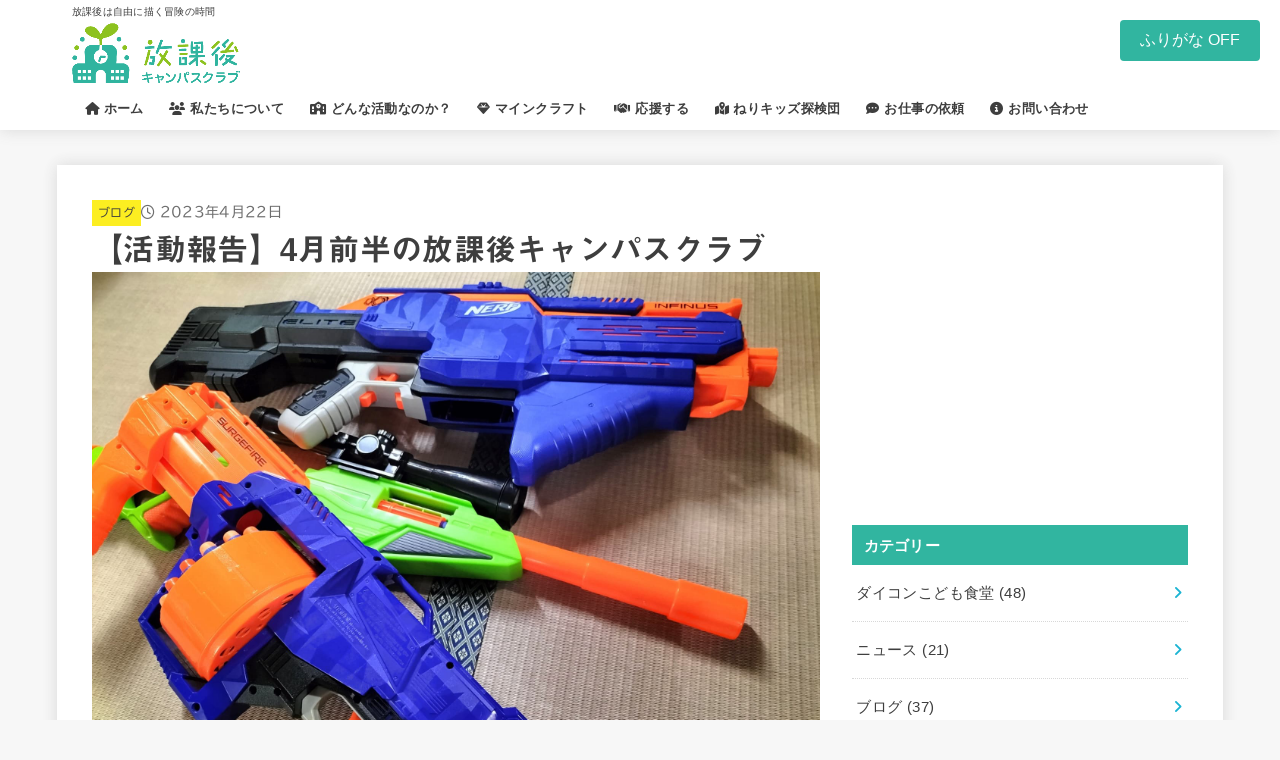

--- FILE ---
content_type: text/html; charset=UTF-8
request_url: https://www.as-campusclub.org/blog/2023/04/2401/
body_size: 31678
content:
<!doctype html>
<html lang="ja">
<head>
<meta charset="utf-8">
<meta http-equiv="X-UA-Compatible" content="IE=edge">
<meta name="HandheldFriendly" content="True">
<meta name="MobileOptimized" content="320">
<meta name="viewport" content="width=device-width, initial-scale=1.0, viewport-fit=cover">
<link rel="pingback" href="https://www.as-campusclub.org/xmlrpc.php">
<meta name='robots' content='index, follow, max-image-preview:large, max-snippet:-1, max-video-preview:-1' />

	<!-- This site is optimized with the Yoast SEO plugin v26.8 - https://yoast.com/product/yoast-seo-wordpress/ -->
	<title>【活動報告】4月前半の放課後キャンパスクラブ | 放課後キャンパスクラブ</title>
	<meta name="description" content="2023年4月の活動レポート！子供たちと一緒に楽しい放課後を過ごす様子を紹介。マインクラフトやおもちゃ、美味しい食事で笑顔あふれる時間を提供。心温まるひと時を体験しませんか？" />
	<link rel="canonical" href="https://www.as-campusclub.org/blog/2023/04/2401/" />
	<meta property="og:locale" content="ja_JP" />
	<meta property="og:type" content="article" />
	<meta property="og:title" content="【活動報告】4月前半の放課後キャンパスクラブ | 放課後キャンパスクラブ" />
	<meta property="og:description" content="2023年4月の活動レポート！子供たちと一緒に楽しい放課後を過ごす様子を紹介。マインクラフトやおもちゃ、美味しい食事で笑顔あふれる時間を提供。心温まるひと時を体験しませんか？" />
	<meta property="og:url" content="https://www.as-campusclub.org/blog/2023/04/2401/" />
	<meta property="og:site_name" content="放課後キャンパスクラブ" />
	<meta property="article:published_time" content="2023-04-22T01:39:09+00:00" />
	<meta property="article:modified_time" content="2023-04-22T01:46:14+00:00" />
	<meta property="og:image" content="https://www.as-campusclub.org/wp-content/uploads/2023/04/note-18.jpg" />
	<meta property="og:image:width" content="1920" />
	<meta property="og:image:height" content="1280" />
	<meta property="og:image:type" content="image/jpeg" />
	<meta name="author" content="campusclub" />
	<meta name="twitter:card" content="summary_large_image" />
	<meta name="twitter:title" content="【活動報告】4月前半の放課後キャンパスクラブ | 放課後キャンパスクラブ" />
	<meta name="twitter:description" content="2023年4月の活動レポート！子供たちと一緒に楽しい放課後を過ごす様子を紹介。マインクラフトやおもちゃ、美味しい食事で笑顔あふれる時間を提供。心温まるひと時を体験しませんか？" />
	<meta name="twitter:image" content="https://www.as-campusclub.org/wp-content/uploads/2023/04/note-18.jpg" />
	<meta name="twitter:creator" content="@AS_CampusClub" />
	<meta name="twitter:site" content="@AS_CampusClub" />
	<meta name="twitter:label1" content="執筆者" />
	<meta name="twitter:data1" content="campusclub" />
	<script type="application/ld+json" class="yoast-schema-graph">{"@context":"https://schema.org","@graph":[{"@type":"Article","@id":"https://www.as-campusclub.org/blog/2023/04/2401/#article","isPartOf":{"@id":"https://www.as-campusclub.org/blog/2023/04/2401/"},"author":{"name":"campusclub","@id":"https://www.as-campusclub.org/#/schema/person/22a9d4d0352f4d615b1d7c310ac6231d"},"headline":"【活動報告】4月前半の放課後キャンパスクラブ","datePublished":"2023-04-22T01:39:09+00:00","dateModified":"2023-04-22T01:46:14+00:00","mainEntityOfPage":{"@id":"https://www.as-campusclub.org/blog/2023/04/2401/"},"wordCount":4,"publisher":{"@id":"https://www.as-campusclub.org/#organization"},"image":{"@id":"https://www.as-campusclub.org/blog/2023/04/2401/#primaryimage"},"thumbnailUrl":"https://www.as-campusclub.org/wp-content/uploads/2023/04/note-18.jpg","keywords":["ワクワクできる体験","地域活動","居場所づくり"],"articleSection":["ブログ"],"inLanguage":"ja"},{"@type":"WebPage","@id":"https://www.as-campusclub.org/blog/2023/04/2401/","url":"https://www.as-campusclub.org/blog/2023/04/2401/","name":"【活動報告】4月前半の放課後キャンパスクラブ | 放課後キャンパスクラブ","isPartOf":{"@id":"https://www.as-campusclub.org/#website"},"primaryImageOfPage":{"@id":"https://www.as-campusclub.org/blog/2023/04/2401/#primaryimage"},"image":{"@id":"https://www.as-campusclub.org/blog/2023/04/2401/#primaryimage"},"thumbnailUrl":"https://www.as-campusclub.org/wp-content/uploads/2023/04/note-18.jpg","datePublished":"2023-04-22T01:39:09+00:00","dateModified":"2023-04-22T01:46:14+00:00","description":"2023年4月の活動レポート！子供たちと一緒に楽しい放課後を過ごす様子を紹介。マインクラフトやおもちゃ、美味しい食事で笑顔あふれる時間を提供。心温まるひと時を体験しませんか？","breadcrumb":{"@id":"https://www.as-campusclub.org/blog/2023/04/2401/#breadcrumb"},"inLanguage":"ja","potentialAction":[{"@type":"ReadAction","target":["https://www.as-campusclub.org/blog/2023/04/2401/"]}]},{"@type":"ImageObject","inLanguage":"ja","@id":"https://www.as-campusclub.org/blog/2023/04/2401/#primaryimage","url":"https://www.as-campusclub.org/wp-content/uploads/2023/04/note-18.jpg","contentUrl":"https://www.as-campusclub.org/wp-content/uploads/2023/04/note-18.jpg","width":1920,"height":1280},{"@type":"BreadcrumbList","@id":"https://www.as-campusclub.org/blog/2023/04/2401/#breadcrumb","itemListElement":[{"@type":"ListItem","position":1,"name":"ホーム","item":"https://www.as-campusclub.org/"},{"@type":"ListItem","position":2,"name":"【活動報告】4月前半の放課後キャンパスクラブ"}]},{"@type":"WebSite","@id":"https://www.as-campusclub.org/#website","url":"https://www.as-campusclub.org/","name":"放課後キャンパスクラブ","description":"放課後は自由に描く冒険の時間","publisher":{"@id":"https://www.as-campusclub.org/#organization"},"potentialAction":[{"@type":"SearchAction","target":{"@type":"EntryPoint","urlTemplate":"https://www.as-campusclub.org/?s={search_term_string}"},"query-input":{"@type":"PropertyValueSpecification","valueRequired":true,"valueName":"search_term_string"}}],"inLanguage":"ja"},{"@type":"Organization","@id":"https://www.as-campusclub.org/#organization","name":"一般社団法人 放課後キャンパスクラブ","url":"https://www.as-campusclub.org/","logo":{"@type":"ImageObject","inLanguage":"ja","@id":"https://www.as-campusclub.org/#/schema/logo/image/","url":"https://www.as-campusclub.org/wp-content/uploads/2023/05/campusclub.png","contentUrl":"https://www.as-campusclub.org/wp-content/uploads/2023/05/campusclub.png","width":696,"height":696,"caption":"一般社団法人 放課後キャンパスクラブ"},"image":{"@id":"https://www.as-campusclub.org/#/schema/logo/image/"},"sameAs":["https://x.com/AS_CampusClub","https://www.instagram.com/as_campusclub/"]},{"@type":"Person","@id":"https://www.as-campusclub.org/#/schema/person/22a9d4d0352f4d615b1d7c310ac6231d","name":"campusclub","image":{"@type":"ImageObject","inLanguage":"ja","@id":"https://www.as-campusclub.org/#/schema/person/image/","url":"https://secure.gravatar.com/avatar/a9522c9e2a3605e8c67ffa9843eb3b3ac3c1e669932442e44979c7ae50b58c9b?s=96&d=mm&r=g","contentUrl":"https://secure.gravatar.com/avatar/a9522c9e2a3605e8c67ffa9843eb3b3ac3c1e669932442e44979c7ae50b58c9b?s=96&d=mm&r=g","caption":"campusclub"},"url":"https://www.as-campusclub.org/author/campusclub/"}]}</script>
	<!-- / Yoast SEO plugin. -->


<link rel='dns-prefetch' href='//webfonts.xserver.jp' />
<link rel='dns-prefetch' href='//www.google.com' />
<link rel='dns-prefetch' href='//www.googletagmanager.com' />
<link rel='dns-prefetch' href='//fonts.googleapis.com' />
<link rel='dns-prefetch' href='//cdnjs.cloudflare.com' />
<link rel="alternate" type="application/rss+xml" title="放課後キャンパスクラブ &raquo; フィード" href="https://www.as-campusclub.org/feed/" />
<link rel="alternate" type="application/rss+xml" title="放課後キャンパスクラブ &raquo; コメントフィード" href="https://www.as-campusclub.org/comments/feed/" />
<link rel="alternate" type="application/rss+xml" title="放課後キャンパスクラブ &raquo; 【活動報告】4月前半の放課後キャンパスクラブ のコメントのフィード" href="https://www.as-campusclub.org/blog/2023/04/2401/feed/" />
<link rel="alternate" title="oEmbed (JSON)" type="application/json+oembed" href="https://www.as-campusclub.org/wp-json/oembed/1.0/embed?url=https%3A%2F%2Fwww.as-campusclub.org%2Fblog%2F2023%2F04%2F2401%2F" />
<link rel="alternate" title="oEmbed (XML)" type="text/xml+oembed" href="https://www.as-campusclub.org/wp-json/oembed/1.0/embed?url=https%3A%2F%2Fwww.as-campusclub.org%2Fblog%2F2023%2F04%2F2401%2F&#038;format=xml" />
<style id='wp-img-auto-sizes-contain-inline-css' type='text/css'>
img:is([sizes=auto i],[sizes^="auto," i]){contain-intrinsic-size:3000px 1500px}
/*# sourceURL=wp-img-auto-sizes-contain-inline-css */
</style>
<style id='wp-emoji-styles-inline-css' type='text/css'>

	img.wp-smiley, img.emoji {
		display: inline !important;
		border: none !important;
		box-shadow: none !important;
		height: 1em !important;
		width: 1em !important;
		margin: 0 0.07em !important;
		vertical-align: -0.1em !important;
		background: none !important;
		padding: 0 !important;
	}
/*# sourceURL=wp-emoji-styles-inline-css */
</style>
<style id='wp-block-library-inline-css' type='text/css'>
:root{--wp-block-synced-color:#7a00df;--wp-block-synced-color--rgb:122,0,223;--wp-bound-block-color:var(--wp-block-synced-color);--wp-editor-canvas-background:#ddd;--wp-admin-theme-color:#007cba;--wp-admin-theme-color--rgb:0,124,186;--wp-admin-theme-color-darker-10:#006ba1;--wp-admin-theme-color-darker-10--rgb:0,107,160.5;--wp-admin-theme-color-darker-20:#005a87;--wp-admin-theme-color-darker-20--rgb:0,90,135;--wp-admin-border-width-focus:2px}@media (min-resolution:192dpi){:root{--wp-admin-border-width-focus:1.5px}}.wp-element-button{cursor:pointer}:root .has-very-light-gray-background-color{background-color:#eee}:root .has-very-dark-gray-background-color{background-color:#313131}:root .has-very-light-gray-color{color:#eee}:root .has-very-dark-gray-color{color:#313131}:root .has-vivid-green-cyan-to-vivid-cyan-blue-gradient-background{background:linear-gradient(135deg,#00d084,#0693e3)}:root .has-purple-crush-gradient-background{background:linear-gradient(135deg,#34e2e4,#4721fb 50%,#ab1dfe)}:root .has-hazy-dawn-gradient-background{background:linear-gradient(135deg,#faaca8,#dad0ec)}:root .has-subdued-olive-gradient-background{background:linear-gradient(135deg,#fafae1,#67a671)}:root .has-atomic-cream-gradient-background{background:linear-gradient(135deg,#fdd79a,#004a59)}:root .has-nightshade-gradient-background{background:linear-gradient(135deg,#330968,#31cdcf)}:root .has-midnight-gradient-background{background:linear-gradient(135deg,#020381,#2874fc)}:root{--wp--preset--font-size--normal:16px;--wp--preset--font-size--huge:42px}.has-regular-font-size{font-size:1em}.has-larger-font-size{font-size:2.625em}.has-normal-font-size{font-size:var(--wp--preset--font-size--normal)}.has-huge-font-size{font-size:var(--wp--preset--font-size--huge)}.has-text-align-center{text-align:center}.has-text-align-left{text-align:left}.has-text-align-right{text-align:right}.has-fit-text{white-space:nowrap!important}#end-resizable-editor-section{display:none}.aligncenter{clear:both}.items-justified-left{justify-content:flex-start}.items-justified-center{justify-content:center}.items-justified-right{justify-content:flex-end}.items-justified-space-between{justify-content:space-between}.screen-reader-text{border:0;clip-path:inset(50%);height:1px;margin:-1px;overflow:hidden;padding:0;position:absolute;width:1px;word-wrap:normal!important}.screen-reader-text:focus{background-color:#ddd;clip-path:none;color:#444;display:block;font-size:1em;height:auto;left:5px;line-height:normal;padding:15px 23px 14px;text-decoration:none;top:5px;width:auto;z-index:100000}html :where(.has-border-color){border-style:solid}html :where([style*=border-top-color]){border-top-style:solid}html :where([style*=border-right-color]){border-right-style:solid}html :where([style*=border-bottom-color]){border-bottom-style:solid}html :where([style*=border-left-color]){border-left-style:solid}html :where([style*=border-width]){border-style:solid}html :where([style*=border-top-width]){border-top-style:solid}html :where([style*=border-right-width]){border-right-style:solid}html :where([style*=border-bottom-width]){border-bottom-style:solid}html :where([style*=border-left-width]){border-left-style:solid}html :where(img[class*=wp-image-]){height:auto;max-width:100%}:where(figure){margin:0 0 1em}html :where(.is-position-sticky){--wp-admin--admin-bar--position-offset:var(--wp-admin--admin-bar--height,0px)}@media screen and (max-width:600px){html :where(.is-position-sticky){--wp-admin--admin-bar--position-offset:0px}}

/*# sourceURL=wp-block-library-inline-css */
</style><style id='wp-block-heading-inline-css' type='text/css'>
h1:where(.wp-block-heading).has-background,h2:where(.wp-block-heading).has-background,h3:where(.wp-block-heading).has-background,h4:where(.wp-block-heading).has-background,h5:where(.wp-block-heading).has-background,h6:where(.wp-block-heading).has-background{padding:1.25em 2.375em}h1.has-text-align-left[style*=writing-mode]:where([style*=vertical-lr]),h1.has-text-align-right[style*=writing-mode]:where([style*=vertical-rl]),h2.has-text-align-left[style*=writing-mode]:where([style*=vertical-lr]),h2.has-text-align-right[style*=writing-mode]:where([style*=vertical-rl]),h3.has-text-align-left[style*=writing-mode]:where([style*=vertical-lr]),h3.has-text-align-right[style*=writing-mode]:where([style*=vertical-rl]),h4.has-text-align-left[style*=writing-mode]:where([style*=vertical-lr]),h4.has-text-align-right[style*=writing-mode]:where([style*=vertical-rl]),h5.has-text-align-left[style*=writing-mode]:where([style*=vertical-lr]),h5.has-text-align-right[style*=writing-mode]:where([style*=vertical-rl]),h6.has-text-align-left[style*=writing-mode]:where([style*=vertical-lr]),h6.has-text-align-right[style*=writing-mode]:where([style*=vertical-rl]){rotate:180deg}
/*# sourceURL=https://www.as-campusclub.org/wp-includes/blocks/heading/style.min.css */
</style>
<style id='wp-block-image-inline-css' type='text/css'>
.wp-block-image>a,.wp-block-image>figure>a{display:inline-block}.wp-block-image img{box-sizing:border-box;height:auto;max-width:100%;vertical-align:bottom}@media not (prefers-reduced-motion){.wp-block-image img.hide{visibility:hidden}.wp-block-image img.show{animation:show-content-image .4s}}.wp-block-image[style*=border-radius] img,.wp-block-image[style*=border-radius]>a{border-radius:inherit}.wp-block-image.has-custom-border img{box-sizing:border-box}.wp-block-image.aligncenter{text-align:center}.wp-block-image.alignfull>a,.wp-block-image.alignwide>a{width:100%}.wp-block-image.alignfull img,.wp-block-image.alignwide img{height:auto;width:100%}.wp-block-image .aligncenter,.wp-block-image .alignleft,.wp-block-image .alignright,.wp-block-image.aligncenter,.wp-block-image.alignleft,.wp-block-image.alignright{display:table}.wp-block-image .aligncenter>figcaption,.wp-block-image .alignleft>figcaption,.wp-block-image .alignright>figcaption,.wp-block-image.aligncenter>figcaption,.wp-block-image.alignleft>figcaption,.wp-block-image.alignright>figcaption{caption-side:bottom;display:table-caption}.wp-block-image .alignleft{float:left;margin:.5em 1em .5em 0}.wp-block-image .alignright{float:right;margin:.5em 0 .5em 1em}.wp-block-image .aligncenter{margin-left:auto;margin-right:auto}.wp-block-image :where(figcaption){margin-bottom:1em;margin-top:.5em}.wp-block-image.is-style-circle-mask img{border-radius:9999px}@supports ((-webkit-mask-image:none) or (mask-image:none)) or (-webkit-mask-image:none){.wp-block-image.is-style-circle-mask img{border-radius:0;-webkit-mask-image:url('data:image/svg+xml;utf8,<svg viewBox="0 0 100 100" xmlns="http://www.w3.org/2000/svg"><circle cx="50" cy="50" r="50"/></svg>');mask-image:url('data:image/svg+xml;utf8,<svg viewBox="0 0 100 100" xmlns="http://www.w3.org/2000/svg"><circle cx="50" cy="50" r="50"/></svg>');mask-mode:alpha;-webkit-mask-position:center;mask-position:center;-webkit-mask-repeat:no-repeat;mask-repeat:no-repeat;-webkit-mask-size:contain;mask-size:contain}}:root :where(.wp-block-image.is-style-rounded img,.wp-block-image .is-style-rounded img){border-radius:9999px}.wp-block-image figure{margin:0}.wp-lightbox-container{display:flex;flex-direction:column;position:relative}.wp-lightbox-container img{cursor:zoom-in}.wp-lightbox-container img:hover+button{opacity:1}.wp-lightbox-container button{align-items:center;backdrop-filter:blur(16px) saturate(180%);background-color:#5a5a5a40;border:none;border-radius:4px;cursor:zoom-in;display:flex;height:20px;justify-content:center;opacity:0;padding:0;position:absolute;right:16px;text-align:center;top:16px;width:20px;z-index:100}@media not (prefers-reduced-motion){.wp-lightbox-container button{transition:opacity .2s ease}}.wp-lightbox-container button:focus-visible{outline:3px auto #5a5a5a40;outline:3px auto -webkit-focus-ring-color;outline-offset:3px}.wp-lightbox-container button:hover{cursor:pointer;opacity:1}.wp-lightbox-container button:focus{opacity:1}.wp-lightbox-container button:focus,.wp-lightbox-container button:hover,.wp-lightbox-container button:not(:hover):not(:active):not(.has-background){background-color:#5a5a5a40;border:none}.wp-lightbox-overlay{box-sizing:border-box;cursor:zoom-out;height:100vh;left:0;overflow:hidden;position:fixed;top:0;visibility:hidden;width:100%;z-index:100000}.wp-lightbox-overlay .close-button{align-items:center;cursor:pointer;display:flex;justify-content:center;min-height:40px;min-width:40px;padding:0;position:absolute;right:calc(env(safe-area-inset-right) + 16px);top:calc(env(safe-area-inset-top) + 16px);z-index:5000000}.wp-lightbox-overlay .close-button:focus,.wp-lightbox-overlay .close-button:hover,.wp-lightbox-overlay .close-button:not(:hover):not(:active):not(.has-background){background:none;border:none}.wp-lightbox-overlay .lightbox-image-container{height:var(--wp--lightbox-container-height);left:50%;overflow:hidden;position:absolute;top:50%;transform:translate(-50%,-50%);transform-origin:top left;width:var(--wp--lightbox-container-width);z-index:9999999999}.wp-lightbox-overlay .wp-block-image{align-items:center;box-sizing:border-box;display:flex;height:100%;justify-content:center;margin:0;position:relative;transform-origin:0 0;width:100%;z-index:3000000}.wp-lightbox-overlay .wp-block-image img{height:var(--wp--lightbox-image-height);min-height:var(--wp--lightbox-image-height);min-width:var(--wp--lightbox-image-width);width:var(--wp--lightbox-image-width)}.wp-lightbox-overlay .wp-block-image figcaption{display:none}.wp-lightbox-overlay button{background:none;border:none}.wp-lightbox-overlay .scrim{background-color:#fff;height:100%;opacity:.9;position:absolute;width:100%;z-index:2000000}.wp-lightbox-overlay.active{visibility:visible}@media not (prefers-reduced-motion){.wp-lightbox-overlay.active{animation:turn-on-visibility .25s both}.wp-lightbox-overlay.active img{animation:turn-on-visibility .35s both}.wp-lightbox-overlay.show-closing-animation:not(.active){animation:turn-off-visibility .35s both}.wp-lightbox-overlay.show-closing-animation:not(.active) img{animation:turn-off-visibility .25s both}.wp-lightbox-overlay.zoom.active{animation:none;opacity:1;visibility:visible}.wp-lightbox-overlay.zoom.active .lightbox-image-container{animation:lightbox-zoom-in .4s}.wp-lightbox-overlay.zoom.active .lightbox-image-container img{animation:none}.wp-lightbox-overlay.zoom.active .scrim{animation:turn-on-visibility .4s forwards}.wp-lightbox-overlay.zoom.show-closing-animation:not(.active){animation:none}.wp-lightbox-overlay.zoom.show-closing-animation:not(.active) .lightbox-image-container{animation:lightbox-zoom-out .4s}.wp-lightbox-overlay.zoom.show-closing-animation:not(.active) .lightbox-image-container img{animation:none}.wp-lightbox-overlay.zoom.show-closing-animation:not(.active) .scrim{animation:turn-off-visibility .4s forwards}}@keyframes show-content-image{0%{visibility:hidden}99%{visibility:hidden}to{visibility:visible}}@keyframes turn-on-visibility{0%{opacity:0}to{opacity:1}}@keyframes turn-off-visibility{0%{opacity:1;visibility:visible}99%{opacity:0;visibility:visible}to{opacity:0;visibility:hidden}}@keyframes lightbox-zoom-in{0%{transform:translate(calc((-100vw + var(--wp--lightbox-scrollbar-width))/2 + var(--wp--lightbox-initial-left-position)),calc(-50vh + var(--wp--lightbox-initial-top-position))) scale(var(--wp--lightbox-scale))}to{transform:translate(-50%,-50%) scale(1)}}@keyframes lightbox-zoom-out{0%{transform:translate(-50%,-50%) scale(1);visibility:visible}99%{visibility:visible}to{transform:translate(calc((-100vw + var(--wp--lightbox-scrollbar-width))/2 + var(--wp--lightbox-initial-left-position)),calc(-50vh + var(--wp--lightbox-initial-top-position))) scale(var(--wp--lightbox-scale));visibility:hidden}}
/*# sourceURL=https://www.as-campusclub.org/wp-includes/blocks/image/style.min.css */
</style>
<style id='wp-block-list-inline-css' type='text/css'>
ol,ul{box-sizing:border-box}:root :where(.wp-block-list.has-background){padding:1.25em 2.375em}
/*# sourceURL=https://www.as-campusclub.org/wp-includes/blocks/list/style.min.css */
</style>
<style id='wp-block-columns-inline-css' type='text/css'>
.wp-block-columns{box-sizing:border-box;display:flex;flex-wrap:wrap!important}@media (min-width:782px){.wp-block-columns{flex-wrap:nowrap!important}}.wp-block-columns{align-items:normal!important}.wp-block-columns.are-vertically-aligned-top{align-items:flex-start}.wp-block-columns.are-vertically-aligned-center{align-items:center}.wp-block-columns.are-vertically-aligned-bottom{align-items:flex-end}@media (max-width:781px){.wp-block-columns:not(.is-not-stacked-on-mobile)>.wp-block-column{flex-basis:100%!important}}@media (min-width:782px){.wp-block-columns:not(.is-not-stacked-on-mobile)>.wp-block-column{flex-basis:0;flex-grow:1}.wp-block-columns:not(.is-not-stacked-on-mobile)>.wp-block-column[style*=flex-basis]{flex-grow:0}}.wp-block-columns.is-not-stacked-on-mobile{flex-wrap:nowrap!important}.wp-block-columns.is-not-stacked-on-mobile>.wp-block-column{flex-basis:0;flex-grow:1}.wp-block-columns.is-not-stacked-on-mobile>.wp-block-column[style*=flex-basis]{flex-grow:0}:where(.wp-block-columns){margin-bottom:1.75em}:where(.wp-block-columns.has-background){padding:1.25em 2.375em}.wp-block-column{flex-grow:1;min-width:0;overflow-wrap:break-word;word-break:break-word}.wp-block-column.is-vertically-aligned-top{align-self:flex-start}.wp-block-column.is-vertically-aligned-center{align-self:center}.wp-block-column.is-vertically-aligned-bottom{align-self:flex-end}.wp-block-column.is-vertically-aligned-stretch{align-self:stretch}.wp-block-column.is-vertically-aligned-bottom,.wp-block-column.is-vertically-aligned-center,.wp-block-column.is-vertically-aligned-top{width:100%}
/*# sourceURL=https://www.as-campusclub.org/wp-includes/blocks/columns/style.min.css */
</style>
<style id='wp-block-paragraph-inline-css' type='text/css'>
.is-small-text{font-size:.875em}.is-regular-text{font-size:1em}.is-large-text{font-size:2.25em}.is-larger-text{font-size:3em}.has-drop-cap:not(:focus):first-letter{float:left;font-size:8.4em;font-style:normal;font-weight:100;line-height:.68;margin:.05em .1em 0 0;text-transform:uppercase}body.rtl .has-drop-cap:not(:focus):first-letter{float:none;margin-left:.1em}p.has-drop-cap.has-background{overflow:hidden}:root :where(p.has-background){padding:1.25em 2.375em}:where(p.has-text-color:not(.has-link-color)) a{color:inherit}p.has-text-align-left[style*="writing-mode:vertical-lr"],p.has-text-align-right[style*="writing-mode:vertical-rl"]{rotate:180deg}
/*# sourceURL=https://www.as-campusclub.org/wp-includes/blocks/paragraph/style.min.css */
</style>
<style id='global-styles-inline-css' type='text/css'>
:root{--wp--preset--aspect-ratio--square: 1;--wp--preset--aspect-ratio--4-3: 4/3;--wp--preset--aspect-ratio--3-4: 3/4;--wp--preset--aspect-ratio--3-2: 3/2;--wp--preset--aspect-ratio--2-3: 2/3;--wp--preset--aspect-ratio--16-9: 16/9;--wp--preset--aspect-ratio--9-16: 9/16;--wp--preset--color--black: #000;--wp--preset--color--cyan-bluish-gray: #abb8c3;--wp--preset--color--white: #fff;--wp--preset--color--pale-pink: #f78da7;--wp--preset--color--vivid-red: #cf2e2e;--wp--preset--color--luminous-vivid-orange: #ff6900;--wp--preset--color--luminous-vivid-amber: #fcb900;--wp--preset--color--light-green-cyan: #7bdcb5;--wp--preset--color--vivid-green-cyan: #00d084;--wp--preset--color--pale-cyan-blue: #8ed1fc;--wp--preset--color--vivid-cyan-blue: #0693e3;--wp--preset--color--vivid-purple: #9b51e0;--wp--preset--color--stk-palette-one: var(--stk-palette-color1);--wp--preset--color--stk-palette-two: var(--stk-palette-color2);--wp--preset--color--stk-palette-three: var(--stk-palette-color3);--wp--preset--color--stk-palette-four: var(--stk-palette-color4);--wp--preset--color--stk-palette-five: var(--stk-palette-color5);--wp--preset--color--stk-palette-six: var(--stk-palette-color6);--wp--preset--color--stk-palette-seven: var(--stk-palette-color7);--wp--preset--color--stk-palette-eight: var(--stk-palette-color8);--wp--preset--color--stk-palette-nine: var(--stk-palette-color9);--wp--preset--color--stk-palette-ten: var(--stk-palette-color10);--wp--preset--color--mainttlbg: var(--main-ttl-bg);--wp--preset--color--mainttltext: var(--main-ttl-color);--wp--preset--color--stkeditorcolor-one: var(--stk-editor-color1);--wp--preset--color--stkeditorcolor-two: var(--stk-editor-color2);--wp--preset--color--stkeditorcolor-three: var(--stk-editor-color3);--wp--preset--gradient--vivid-cyan-blue-to-vivid-purple: linear-gradient(135deg,rgb(6,147,227) 0%,rgb(155,81,224) 100%);--wp--preset--gradient--light-green-cyan-to-vivid-green-cyan: linear-gradient(135deg,rgb(122,220,180) 0%,rgb(0,208,130) 100%);--wp--preset--gradient--luminous-vivid-amber-to-luminous-vivid-orange: linear-gradient(135deg,rgb(252,185,0) 0%,rgb(255,105,0) 100%);--wp--preset--gradient--luminous-vivid-orange-to-vivid-red: linear-gradient(135deg,rgb(255,105,0) 0%,rgb(207,46,46) 100%);--wp--preset--gradient--very-light-gray-to-cyan-bluish-gray: linear-gradient(135deg,rgb(238,238,238) 0%,rgb(169,184,195) 100%);--wp--preset--gradient--cool-to-warm-spectrum: linear-gradient(135deg,rgb(74,234,220) 0%,rgb(151,120,209) 20%,rgb(207,42,186) 40%,rgb(238,44,130) 60%,rgb(251,105,98) 80%,rgb(254,248,76) 100%);--wp--preset--gradient--blush-light-purple: linear-gradient(135deg,rgb(255,206,236) 0%,rgb(152,150,240) 100%);--wp--preset--gradient--blush-bordeaux: linear-gradient(135deg,rgb(254,205,165) 0%,rgb(254,45,45) 50%,rgb(107,0,62) 100%);--wp--preset--gradient--luminous-dusk: linear-gradient(135deg,rgb(255,203,112) 0%,rgb(199,81,192) 50%,rgb(65,88,208) 100%);--wp--preset--gradient--pale-ocean: linear-gradient(135deg,rgb(255,245,203) 0%,rgb(182,227,212) 50%,rgb(51,167,181) 100%);--wp--preset--gradient--electric-grass: linear-gradient(135deg,rgb(202,248,128) 0%,rgb(113,206,126) 100%);--wp--preset--gradient--midnight: linear-gradient(135deg,rgb(2,3,129) 0%,rgb(40,116,252) 100%);--wp--preset--font-size--small: 13px;--wp--preset--font-size--medium: 20px;--wp--preset--font-size--large: 36px;--wp--preset--font-size--x-large: 42px;--wp--preset--spacing--20: 0.44rem;--wp--preset--spacing--30: 0.67rem;--wp--preset--spacing--40: 1rem;--wp--preset--spacing--50: 1.5rem;--wp--preset--spacing--60: 2.25rem;--wp--preset--spacing--70: 3.38rem;--wp--preset--spacing--80: 5.06rem;--wp--preset--shadow--natural: 6px 6px 9px rgba(0, 0, 0, 0.2);--wp--preset--shadow--deep: 12px 12px 50px rgba(0, 0, 0, 0.4);--wp--preset--shadow--sharp: 6px 6px 0px rgba(0, 0, 0, 0.2);--wp--preset--shadow--outlined: 6px 6px 0px -3px rgb(255, 255, 255), 6px 6px rgb(0, 0, 0);--wp--preset--shadow--crisp: 6px 6px 0px rgb(0, 0, 0);}:where(.is-layout-flex){gap: 0.5em;}:where(.is-layout-grid){gap: 0.5em;}body .is-layout-flex{display: flex;}.is-layout-flex{flex-wrap: wrap;align-items: center;}.is-layout-flex > :is(*, div){margin: 0;}body .is-layout-grid{display: grid;}.is-layout-grid > :is(*, div){margin: 0;}:where(.wp-block-columns.is-layout-flex){gap: 2em;}:where(.wp-block-columns.is-layout-grid){gap: 2em;}:where(.wp-block-post-template.is-layout-flex){gap: 1.25em;}:where(.wp-block-post-template.is-layout-grid){gap: 1.25em;}.has-black-color{color: var(--wp--preset--color--black) !important;}.has-cyan-bluish-gray-color{color: var(--wp--preset--color--cyan-bluish-gray) !important;}.has-white-color{color: var(--wp--preset--color--white) !important;}.has-pale-pink-color{color: var(--wp--preset--color--pale-pink) !important;}.has-vivid-red-color{color: var(--wp--preset--color--vivid-red) !important;}.has-luminous-vivid-orange-color{color: var(--wp--preset--color--luminous-vivid-orange) !important;}.has-luminous-vivid-amber-color{color: var(--wp--preset--color--luminous-vivid-amber) !important;}.has-light-green-cyan-color{color: var(--wp--preset--color--light-green-cyan) !important;}.has-vivid-green-cyan-color{color: var(--wp--preset--color--vivid-green-cyan) !important;}.has-pale-cyan-blue-color{color: var(--wp--preset--color--pale-cyan-blue) !important;}.has-vivid-cyan-blue-color{color: var(--wp--preset--color--vivid-cyan-blue) !important;}.has-vivid-purple-color{color: var(--wp--preset--color--vivid-purple) !important;}.has-black-background-color{background-color: var(--wp--preset--color--black) !important;}.has-cyan-bluish-gray-background-color{background-color: var(--wp--preset--color--cyan-bluish-gray) !important;}.has-white-background-color{background-color: var(--wp--preset--color--white) !important;}.has-pale-pink-background-color{background-color: var(--wp--preset--color--pale-pink) !important;}.has-vivid-red-background-color{background-color: var(--wp--preset--color--vivid-red) !important;}.has-luminous-vivid-orange-background-color{background-color: var(--wp--preset--color--luminous-vivid-orange) !important;}.has-luminous-vivid-amber-background-color{background-color: var(--wp--preset--color--luminous-vivid-amber) !important;}.has-light-green-cyan-background-color{background-color: var(--wp--preset--color--light-green-cyan) !important;}.has-vivid-green-cyan-background-color{background-color: var(--wp--preset--color--vivid-green-cyan) !important;}.has-pale-cyan-blue-background-color{background-color: var(--wp--preset--color--pale-cyan-blue) !important;}.has-vivid-cyan-blue-background-color{background-color: var(--wp--preset--color--vivid-cyan-blue) !important;}.has-vivid-purple-background-color{background-color: var(--wp--preset--color--vivid-purple) !important;}.has-black-border-color{border-color: var(--wp--preset--color--black) !important;}.has-cyan-bluish-gray-border-color{border-color: var(--wp--preset--color--cyan-bluish-gray) !important;}.has-white-border-color{border-color: var(--wp--preset--color--white) !important;}.has-pale-pink-border-color{border-color: var(--wp--preset--color--pale-pink) !important;}.has-vivid-red-border-color{border-color: var(--wp--preset--color--vivid-red) !important;}.has-luminous-vivid-orange-border-color{border-color: var(--wp--preset--color--luminous-vivid-orange) !important;}.has-luminous-vivid-amber-border-color{border-color: var(--wp--preset--color--luminous-vivid-amber) !important;}.has-light-green-cyan-border-color{border-color: var(--wp--preset--color--light-green-cyan) !important;}.has-vivid-green-cyan-border-color{border-color: var(--wp--preset--color--vivid-green-cyan) !important;}.has-pale-cyan-blue-border-color{border-color: var(--wp--preset--color--pale-cyan-blue) !important;}.has-vivid-cyan-blue-border-color{border-color: var(--wp--preset--color--vivid-cyan-blue) !important;}.has-vivid-purple-border-color{border-color: var(--wp--preset--color--vivid-purple) !important;}.has-vivid-cyan-blue-to-vivid-purple-gradient-background{background: var(--wp--preset--gradient--vivid-cyan-blue-to-vivid-purple) !important;}.has-light-green-cyan-to-vivid-green-cyan-gradient-background{background: var(--wp--preset--gradient--light-green-cyan-to-vivid-green-cyan) !important;}.has-luminous-vivid-amber-to-luminous-vivid-orange-gradient-background{background: var(--wp--preset--gradient--luminous-vivid-amber-to-luminous-vivid-orange) !important;}.has-luminous-vivid-orange-to-vivid-red-gradient-background{background: var(--wp--preset--gradient--luminous-vivid-orange-to-vivid-red) !important;}.has-very-light-gray-to-cyan-bluish-gray-gradient-background{background: var(--wp--preset--gradient--very-light-gray-to-cyan-bluish-gray) !important;}.has-cool-to-warm-spectrum-gradient-background{background: var(--wp--preset--gradient--cool-to-warm-spectrum) !important;}.has-blush-light-purple-gradient-background{background: var(--wp--preset--gradient--blush-light-purple) !important;}.has-blush-bordeaux-gradient-background{background: var(--wp--preset--gradient--blush-bordeaux) !important;}.has-luminous-dusk-gradient-background{background: var(--wp--preset--gradient--luminous-dusk) !important;}.has-pale-ocean-gradient-background{background: var(--wp--preset--gradient--pale-ocean) !important;}.has-electric-grass-gradient-background{background: var(--wp--preset--gradient--electric-grass) !important;}.has-midnight-gradient-background{background: var(--wp--preset--gradient--midnight) !important;}.has-small-font-size{font-size: var(--wp--preset--font-size--small) !important;}.has-medium-font-size{font-size: var(--wp--preset--font-size--medium) !important;}.has-large-font-size{font-size: var(--wp--preset--font-size--large) !important;}.has-x-large-font-size{font-size: var(--wp--preset--font-size--x-large) !important;}
:where(.wp-block-columns.is-layout-flex){gap: 2em;}:where(.wp-block-columns.is-layout-grid){gap: 2em;}
/*# sourceURL=global-styles-inline-css */
</style>
<style id='core-block-supports-inline-css' type='text/css'>
.wp-container-core-columns-is-layout-9d6595d7{flex-wrap:nowrap;}
/*# sourceURL=core-block-supports-inline-css */
</style>

<style id='classic-theme-styles-inline-css' type='text/css'>
/*! This file is auto-generated */
.wp-block-button__link{color:#fff;background-color:#32373c;border-radius:9999px;box-shadow:none;text-decoration:none;padding:calc(.667em + 2px) calc(1.333em + 2px);font-size:1.125em}.wp-block-file__button{background:#32373c;color:#fff;text-decoration:none}
/*# sourceURL=/wp-includes/css/classic-themes.min.css */
</style>
<link rel='stylesheet' id='snow-monkey-forms@fallback-css' href='https://www.as-campusclub.org/wp-content/plugins/snow-monkey-forms/dist/css/fallback.css?ver=1700307522' type='text/css' media='all' />
<link rel='stylesheet' id='snow-monkey-forms-css' href='https://www.as-campusclub.org/wp-content/plugins/snow-monkey-forms/dist/css/app.css?ver=1700307522' type='text/css' media='all' />
<link rel='stylesheet' id='toc-screen-css' href='https://www.as-campusclub.org/wp-content/plugins/table-of-contents-plus/screen.min.css?ver=2302' type='text/css' media='all' />
<link rel='stylesheet' id='stk_style-css' href='https://www.as-campusclub.org/wp-content/themes/jstork19/style.css?ver=5.16.5' type='text/css' media='all' />
<style id='stk_style-inline-css' type='text/css'>
:root{--stk-base-font-family:"游ゴシック","Yu Gothic","游ゴシック体","YuGothic","Hiragino Kaku Gothic ProN",Meiryo,sans-serif;--stk-base-font-size-pc:103%;--stk-base-font-size-sp:103%;--stk-font-weight:400;--stk-font-feature-settings:normal;--stk-font-awesome-free:"Font Awesome 6 Free";--stk-font-awesome-brand:"Font Awesome 6 Brands";--wp--preset--font-size--medium:clamp(1.2em,2.5vw,20px);--wp--preset--font-size--large:clamp(1.5em,4.5vw,36px);--wp--preset--font-size--x-large:clamp(1.9em,5.25vw,42px);--wp--style--gallery-gap-default:.5em;--stk-flex-style:flex-start;--stk-wrap-width:1166px;--stk-wide-width:980px;--stk-main-width:728px;--stk-side-margin:32px;--stk-post-thumb-ratio:16/10;--stk-post-title-font_size:clamp(1.4em,4vw,1.9em);--stk-h1-font_size:clamp(1.4em,4vw,1.9em);--stk-h2-font_size:clamp(1.2em,2.6vw,1.3em);--stk-h2-normal-font_size:125%;--stk-h3-font_size:clamp(1.1em,2.3vw,1.15em);--stk-h4-font_size:105%;--stk-h5-font_size:100%;--stk-line_height:1.8;--stk-heading-line_height:1.5;--stk-heading-margin_top:2em;--stk-heading-margin_bottom:1em;--stk-margin:1.6em;--stk-h2-margin-rl:-2vw;--stk-el-margin-rl:-4vw;--stk-list-icon-size:1.8em;--stk-list-item-margin:.7em;--stk-list-margin:1em;--stk-h2-border_radius:3px;--stk-h2-border_width:4px;--stk-h3-border_width:4px;--stk-h4-border_width:4px;--stk-wttl-border_radius:0;--stk-wttl-border_width:2px;--stk-supplement-border_radius:4px;--stk-supplement-border_width:2px;--stk-supplement-sat:82%;--stk-supplement-lig:86%;--stk-box-border_radius:4px;--stk-box-border_width:2px;--stk-btn-border_radius:3px;--stk-btn-border_width:2px;--stk-post-radius:0;--stk-postlist-radius:0;--stk-cardlist-radius:0;--stk-shadow-s:1px 2px 10px rgba(0,0,0,.2);--stk-shadow-l:5px 10px 20px rgba(0,0,0,.2);--main-text-color:#3E3E3E;--main-link-color:#1bb4d3;--main-link-color-hover:#E69B9B;--main-ttl-bg:#31b5a0;--main-ttl-bg-rgba:rgba(49,181,160,.1);--main-ttl-color:#fff;--header-bg:#fff;--header-bg-overlay:#fff;--header-logo-color:#ee2;--header-text-color:#3e3e3e;--inner-content-bg:#fff;--label-bg:#fcee21;--label-text-color:#3e3e3e;--slider-text-color:#444;--side-text-color:#3e3e3e;--footer-bg:#31b5a0;--footer-text-color:#fff;--footer-link-color:#f7f7f7;--new-mark-bg:#ff6347;--oc-box-blue:#19b4ce;--oc-box-blue-inner:#d4f3ff;--oc-box-red:#ee5656;--oc-box-red-inner:#feeeed;--oc-box-yellow:#f7cf2e;--oc-box-yellow-inner:#fffae2;--oc-box-green:#39cd75;--oc-box-green-inner:#e8fbf0;--oc-box-pink:#f7b2b2;--oc-box-pink-inner:#fee;--oc-box-gray:#9c9c9c;--oc-box-gray-inner:#f5f5f5;--oc-box-black:#313131;--oc-box-black-inner:#404040;--oc-btn-rich_yellow:#f7cf2e;--oc-btn-rich_yellow-sdw:rgba(222,182,21,1);--oc-btn-rich_pink:#ee5656;--oc-btn-rich_pink-sdw:rgba(213,61,61,1);--oc-btn-rich_orange:#ef9b2f;--oc-btn-rich_orange-sdw:rgba(214,130,22,1);--oc-btn-rich_green:#39cd75;--oc-btn-rich_green-sdw:rgba(32,180,92,1);--oc-btn-rich_blue:#19b4ce;--oc-btn-rich_blue-sdw:rgba(0,155,181,1);--oc-base-border-color:rgba(125,125,125,.3);--oc-has-background-basic-padding:1.1em;--stk-maker-yellow:#ff6;--stk-maker-pink:#ffd5d5;--stk-maker-blue:#b5dfff;--stk-maker-green:#cff7c7;--stk-caption-font-size:11px;--stk-palette-color1:#abb8c3;--stk-palette-color2:#f78da7;--stk-palette-color3:#cf2e2e;--stk-palette-color4:#ff6900;--stk-palette-color5:#fcb900;--stk-palette-color6:#7bdcb5;--stk-palette-color7:#00d084;--stk-palette-color8:#8ed1fc;--stk-palette-color9:#0693e3;--stk-palette-color10:#9b51e0;--stk-editor-color1:#1bb4d3;--stk-editor-color2:#f55e5e;--stk-editor-color3:#ee2;--stk-editor-color1-rgba:rgba(27,180,211,.1);--stk-editor-color2-rgba:rgba(245,94,94,.1);--stk-editor-color3-rgba:rgba(238,238,34,.1)}
#toc_container li::before{content:none}@media only screen and (max-width:480px){#toc_container{font-size:90%}}#toc_container{width:100%!important;padding:1.2em;border:5px solid rgba(100,100,100,.2);background:inherit!important}#toc_container li{margin:1em 0;font-weight:bold}#toc_container li li{font-weight:normal;margin:.5em 0}#toc_container .toc_number{display:inline-block;font-weight:bold;font-size:75%;background-color:var(--main-ttl-bg);color:var(--main-ttl-color);min-width:2.1em;min-height:2.1em;line-height:2.1;text-align:center;border-radius:1em;margin-right:.3em;padding:0 7px}#toc_container a{color:inherit;text-decoration:none}#toc_container a:hover{text-decoration:underline}#toc_container p.toc_title{font-weight:bold;text-align:left;margin:0 auto;font-size:100%;vertical-align:middle}#toc_container .toc_title::before{display:inline-block;font-family:var(--stk-font-awesome-free,"Font Awesome 5 Free");font-weight:900;content:"\f03a";margin-right:.8em;margin-left:.4em;transform:scale(1.4);color:var(--main-ttl-bg)}#toc_container .toc_title .toc_toggle{font-size:80%;font-weight:normal;margin-left:.2em}#toc_container .toc_list{max-width:580px;margin-left:auto;margin-right:auto}#toc_container .toc_list>li{padding-left:0}
.fb-likebtn .like_text::after{content:"この記事が気に入ったらフォローしよう！"}#related-box .h_ttl::after{content:"こちらの記事も人気です"}.stk_authorbox>.h_ttl:not(.subtext__none)::after{content:"この記事を書いた人"}#author-newpost .h_ttl::after{content:"このライターの最新記事"}
/*# sourceURL=stk_style-inline-css */
</style>
<link rel='stylesheet' id='stk_child-style-css' href='https://www.as-campusclub.org/wp-content/themes/jstork19_custom/style.css' type='text/css' media='all' />
<link rel='stylesheet' id='gf_font-css' href='https://fonts.googleapis.com/css?family=Concert+One&#038;display=swap' type='text/css' media='all' />
<style id='gf_font-inline-css' type='text/css'>
.gf:not(.time__date) {font-family: "Concert One", "游ゴシック", "Yu Gothic", "游ゴシック体", "YuGothic", "Hiragino Kaku Gothic ProN", Meiryo, sans-serif;}
/*# sourceURL=gf_font-inline-css */
</style>
<link rel='stylesheet' id='fontawesome-css' href='https://cdnjs.cloudflare.com/ajax/libs/font-awesome/6.7.2/css/all.min.css' type='text/css' media='all' />
<script type="text/javascript" src="https://www.as-campusclub.org/wp-includes/js/jquery/jquery.min.js?ver=3.7.1" id="jquery-core-js"></script>
<script type="text/javascript" src="https://www.as-campusclub.org/wp-includes/js/jquery/jquery-migrate.min.js?ver=3.4.1" id="jquery-migrate-js"></script>
<script type="text/javascript" id="jquery-js-after">
/* <![CDATA[ */
jQuery(function($){$(".widget_categories li, .widget_nav_menu li").has("ul").toggleClass("accordionMenu");$(".widget ul.children , .widget ul.sub-menu").after("<span class='accordionBtn'></span>");$(".widget ul.children , .widget ul.sub-menu").hide();$("ul .accordionBtn").on("click",function(){$(this).prev("ul").slideToggle();$(this).toggleClass("active")})});
//# sourceURL=jquery-js-after
/* ]]> */
</script>
<script type="text/javascript" src="//webfonts.xserver.jp/js/xserverv3.js?fadein=0&amp;ver=2.0.9" id="typesquare_std-js"></script>

<!-- Site Kit によって追加された Google タグ（gtag.js）スニペット -->
<!-- Google アナリティクス スニペット (Site Kit が追加) -->
<script type="text/javascript" src="https://www.googletagmanager.com/gtag/js?id=GT-5TC43HJ" id="google_gtagjs-js" async></script>
<script type="text/javascript" id="google_gtagjs-js-after">
/* <![CDATA[ */
window.dataLayer = window.dataLayer || [];function gtag(){dataLayer.push(arguments);}
gtag("set","linker",{"domains":["www.as-campusclub.org"]});
gtag("js", new Date());
gtag("set", "developer_id.dZTNiMT", true);
gtag("config", "GT-5TC43HJ", {"googlesitekit_post_type":"post"});
 window._googlesitekit = window._googlesitekit || {}; window._googlesitekit.throttledEvents = []; window._googlesitekit.gtagEvent = (name, data) => { var key = JSON.stringify( { name, data } ); if ( !! window._googlesitekit.throttledEvents[ key ] ) { return; } window._googlesitekit.throttledEvents[ key ] = true; setTimeout( () => { delete window._googlesitekit.throttledEvents[ key ]; }, 5 ); gtag( "event", name, { ...data, event_source: "site-kit" } ); }; 
//# sourceURL=google_gtagjs-js-after
/* ]]> */
</script>
<link rel="https://api.w.org/" href="https://www.as-campusclub.org/wp-json/" /><link rel="alternate" title="JSON" type="application/json" href="https://www.as-campusclub.org/wp-json/wp/v2/posts/2401" /><link rel="EditURI" type="application/rsd+xml" title="RSD" href="https://www.as-campusclub.org/xmlrpc.php?rsd" />

<link rel='shortlink' href='https://www.as-campusclub.org/?p=2401' />
<meta name="generator" content="Site Kit by Google 1.170.0" /><style type='text/css'>
h1,h2,h3,h1:lang(ja),h2:lang(ja),h3:lang(ja),.entry-title:lang(ja){ font-family: "見出ゴMB31";}h4,h5,h6,h4:lang(ja),h5:lang(ja),h6:lang(ja),div.entry-meta span:lang(ja),footer.entry-footer span:lang(ja){ font-family: "見出ゴMB31";}.hentry,.entry-content p,.post-inner.entry-content p,#comments div:lang(ja){ font-family: "TBUDゴシック R";}strong,b,#comments .comment-author .fn:lang(ja){ font-family: "TBUDゴシック E";}</style>
<!-- Google Tag Manager -->
<script>(function(w,d,s,l,i){w[l]=w[l]||[];w[l].push({'gtm.start':
new Date().getTime(),event:'gtm.js'});var f=d.getElementsByTagName(s)[0],
j=d.createElement(s),dl=l!='dataLayer'?'&l='+l:'';j.async=true;j.src=
'https://www.googletagmanager.com/gtm.js?id='+i+dl;f.parentNode.insertBefore(j,f);
})(window,document,'script','dataLayer','GTM-TV6PZHKZ');</script>
<!-- End Google Tag Manager -->

<script async src="https://pagead2.googlesyndication.com/pagead/js/adsbygoogle.js?client=ca-pub-6876488464074786"
     crossorigin="anonymous"></script>

<!-- Begin Mieruca Embed Code -->
<script type="text/javascript" id="mierucajs">
window.__fid = window.__fid || [];__fid.push([407939034]);
(function() {
function mieruca(){if(typeof window.__fjsld != "undefined") return; window.__fjsld = 1; var fjs = document.createElement('script'); fjs.type = 'text/javascript'; fjs.async = true; fjs.id = "fjssync"; var timestamp = new Date;fjs.src = ('https:' == document.location.protocol ? 'https' : 'http') + '://hm.mieru-ca.com/service/js/mieruca-hm.js?v='+ timestamp.getTime(); var x = document.getElementsByTagName('script')[0]; x.parentNode.insertBefore(fjs, x); };
setTimeout(mieruca, 500); document.readyState != "complete" ? (window.attachEvent ? window.attachEvent("onload", mieruca) : window.addEventListener("load", mieruca, false)) : mieruca();
})();
</script>
<!-- End Mieruca Embed Code --><meta name="thumbnail" content="https://www.as-campusclub.org/wp-content/uploads/2023/04/note-18.jpg" />
<link rel="icon" href="https://www.as-campusclub.org/wp-content/uploads/2022/03/cropped-favicon-32x32.jpg" sizes="32x32" />
<link rel="icon" href="https://www.as-campusclub.org/wp-content/uploads/2022/03/cropped-favicon-192x192.jpg" sizes="192x192" />
<link rel="apple-touch-icon" href="https://www.as-campusclub.org/wp-content/uploads/2022/03/cropped-favicon-180x180.jpg" />
<meta name="msapplication-TileImage" content="https://www.as-campusclub.org/wp-content/uploads/2022/03/cropped-favicon-270x270.jpg" />
		<style type="text/css" id="wp-custom-css">
			@media screen and (min-width: 640px){	
	/* PC時 */
	.br-pc {
	display:inline;
	}
	.br-sp {
		display:none;
	}
}

@media screen and (max-width: 640px){
	/* SP時 */
	.br-pc {
	display:none;
	}
	.br-sp {
		display:inline;
	}
}

@media screen and (min-width: 768px){
	.br-sp {
		display: none;
	}
}

/* パソコンで見たときは"pc"のclassがついた画像が表示される */
.pc { display: block !important; }
.sp { display: none !important; }
 
/* スマートフォンで見たときは"sp"のclassがついた画像が表示される */
@media only screen and (max-width: 640px) {
    .pc { display: none !important; }
    .sp { display: block !important; }
}

/* id="member" のついた要素 */
#member {
  color:inherit;
  text-decoration: none;
}

.my-toggle {
  position: fixed;
  top: 20px;
  right: 20px;
  padding: 10px 20px;
  background: #31b5a0;
  color: #fff;
  border: none;
  border-radius: 4px;
  cursor: pointer;
	z-index: 9999;
  transition: 0.3s;
}
.my-toggle:hover { background: #8ec31e; }

@media screen and (max-width: 767px){
	.my-toggle {
		padding: 6px 6px;
		min-width: 50px;
		font-size: 10px;
	}
}		</style>
		</head>
<body class="wp-singular post-template-default single single-post postid-2401 single-format-standard wp-custom-logo wp-embed-responsive wp-theme-jstork19 wp-child-theme-jstork19_custom fixhead-active h_balloon h_layout_pc_left_full h_layout_sp_center">
<svg aria-hidden="true" xmlns="http://www.w3.org/2000/svg" width="0" height="0" focusable="false" role="none" style="visibility: hidden; position: absolute; left: -9999px; overflow: hidden;"><defs><symbol id="svgicon_search_btn" viewBox="0 0 50 50"><path d="M44.35,48.52l-4.95-4.95c-1.17-1.17-1.17-3.07,0-4.24l0,0c1.17-1.17,3.07-1.17,4.24,0l4.95,4.95c1.17,1.17,1.17,3.07,0,4.24 l0,0C47.42,49.7,45.53,49.7,44.35,48.52z"/><path d="M22.81,7c8.35,0,15.14,6.79,15.14,15.14s-6.79,15.14-15.14,15.14S7.67,30.49,7.67,22.14S14.46,7,22.81,7 M22.81,1 C11.13,1,1.67,10.47,1.67,22.14s9.47,21.14,21.14,21.14s21.14-9.47,21.14-21.14S34.49,1,22.81,1L22.81,1z"/></symbol><symbol id="svgicon_nav_btn" viewBox="0 0 50 50"><path d="M45.1,46.5H4.9c-1.6,0-2.9-1.3-2.9-2.9v-0.2c0-1.6,1.3-2.9,2.9-2.9h40.2c1.6,0,2.9,1.3,2.9,2.9v0.2 C48,45.2,46.7,46.5,45.1,46.5z"/><path d="M45.1,28.5H4.9c-1.6,0-2.9-1.3-2.9-2.9v-0.2c0-1.6,1.3-2.9,2.9-2.9h40.2c1.6,0,2.9,1.3,2.9,2.9v0.2 C48,27.2,46.7,28.5,45.1,28.5z"/><path d="M45.1,10.5H4.9C3.3,10.5,2,9.2,2,7.6V7.4c0-1.6,1.3-2.9,2.9-2.9h40.2c1.6,0,2.9,1.3,2.9,2.9v0.2 C48,9.2,46.7,10.5,45.1,10.5z"/></symbol><symbol id="stk-envelope-svg" viewBox="0 0 300 300"><path d="M300.03,81.5c0-30.25-24.75-55-55-55h-190c-30.25,0-55,24.75-55,55v140c0,30.25,24.75,55,55,55h190c30.25,0,55-24.75,55-55 V81.5z M37.4,63.87c4.75-4.75,11.01-7.37,17.63-7.37h190c6.62,0,12.88,2.62,17.63,7.37c4.75,4.75,7.37,11.01,7.37,17.63v5.56 c-0.32,0.2-0.64,0.41-0.95,0.64L160.2,169.61c-0.75,0.44-5.12,2.89-10.17,2.89c-4.99,0-9.28-2.37-10.23-2.94L30.99,87.7 c-0.31-0.23-0.63-0.44-0.95-0.64V81.5C30.03,74.88,32.65,68.62,37.4,63.87z M262.66,239.13c-4.75,4.75-11.01,7.37-17.63,7.37h-190 c-6.62,0-12.88-2.62-17.63-7.37c-4.75-4.75-7.37-11.01-7.37-17.63v-99.48l93.38,70.24c0.16,0.12,0.32,0.24,0.49,0.35 c1.17,0.81,11.88,7.88,26.13,7.88c14.25,0,24.96-7.07,26.14-7.88c0.17-0.11,0.33-0.23,0.49-0.35l93.38-70.24v99.48 C270.03,228.12,267.42,234.38,262.66,239.13z"/></symbol><symbol id="stk-close-svg" viewBox="0 0 384 512"><path fill="currentColor" d="M342.6 150.6c12.5-12.5 12.5-32.8 0-45.3s-32.8-12.5-45.3 0L192 210.7 86.6 105.4c-12.5-12.5-32.8-12.5-45.3 0s-12.5 32.8 0 45.3L146.7 256 41.4 361.4c-12.5 12.5-12.5 32.8 0 45.3s32.8 12.5 45.3 0L192 301.3 297.4 406.6c12.5 12.5 32.8 12.5 45.3 0s12.5-32.8 0-45.3L237.3 256 342.6 150.6z"/></symbol><symbol id="stk-twitter-svg" viewBox="0 0 512 512"><path d="M299.8,219.7L471,20.7h-40.6L281.7,193.4L163,20.7H26l179.6,261.4L26,490.7h40.6l157-182.5L349,490.7h137L299.8,219.7 L299.8,219.7z M244.2,284.3l-18.2-26L81.2,51.2h62.3l116.9,167.1l18.2,26l151.9,217.2h-62.3L244.2,284.3L244.2,284.3z"/></symbol><symbol id="stk-twitter_bird-svg" viewBox="0 0 512 512"><path d="M459.37 151.716c.325 4.548.325 9.097.325 13.645 0 138.72-105.583 298.558-298.558 298.558-59.452 0-114.68-17.219-161.137-47.106 8.447.974 16.568 1.299 25.34 1.299 49.055 0 94.213-16.568 130.274-44.832-46.132-.975-84.792-31.188-98.112-72.772 6.498.974 12.995 1.624 19.818 1.624 9.421 0 18.843-1.3 27.614-3.573-48.081-9.747-84.143-51.98-84.143-102.985v-1.299c13.969 7.797 30.214 12.67 47.431 13.319-28.264-18.843-46.781-51.005-46.781-87.391 0-19.492 5.197-37.36 14.294-52.954 51.655 63.675 129.3 105.258 216.365 109.807-1.624-7.797-2.599-15.918-2.599-24.04 0-57.828 46.782-104.934 104.934-104.934 30.213 0 57.502 12.67 76.67 33.137 23.715-4.548 46.456-13.32 66.599-25.34-7.798 24.366-24.366 44.833-46.132 57.827 21.117-2.273 41.584-8.122 60.426-16.243-14.292 20.791-32.161 39.308-52.628 54.253z"/></symbol><symbol id="stk-bluesky-svg" viewBox="0 0 256 256"><path d="M 60.901 37.747 C 88.061 58.137 117.273 99.482 127.999 121.666 C 138.727 99.482 167.938 58.137 195.099 37.747 C 214.696 23.034 246.45 11.651 246.45 47.874 C 246.45 55.109 242.302 108.648 239.869 117.34 C 231.413 147.559 200.6 155.266 173.189 150.601 C 221.101 158.756 233.288 185.766 206.966 212.776 C 156.975 264.073 135.115 199.905 129.514 183.464 C 128.487 180.449 128.007 179.038 127.999 180.238 C 127.992 179.038 127.512 180.449 126.486 183.464 C 120.884 199.905 99.024 264.073 49.033 212.776 C 22.711 185.766 34.899 158.756 82.81 150.601 C 55.4 155.266 24.587 147.559 16.13 117.34 C 13.697 108.648 9.55 55.109 9.55 47.874 C 9.55 11.651 41.304 23.034 60.901 37.747 Z"/></symbol><symbol id="stk-facebook-svg" viewBox="0 0 512 512"><path d="M504 256C504 119 393 8 256 8S8 119 8 256c0 123.78 90.69 226.38 209.25 245V327.69h-63V256h63v-54.64c0-62.15 37-96.48 93.67-96.48 27.14 0 55.52 4.84 55.52 4.84v61h-31.28c-30.8 0-40.41 19.12-40.41 38.73V256h68.78l-11 71.69h-57.78V501C413.31 482.38 504 379.78 504 256z"/></symbol><symbol id="stk-hatebu-svg" viewBox="0 0 50 50"><path d="M5.53,7.51c5.39,0,10.71,0,16.02,0,.73,0,1.47,.06,2.19,.19,3.52,.6,6.45,3.36,6.99,6.54,.63,3.68-1.34,7.09-5.02,8.67-.32,.14-.63,.27-1.03,.45,3.69,.93,6.25,3.02,7.37,6.59,1.79,5.7-2.32,11.79-8.4,12.05-6.01,.26-12.03,.06-18.13,.06V7.51Zm8.16,28.37c.16,.03,.26,.07,.35,.07,1.82,0,3.64,.03,5.46,0,2.09-.03,3.73-1.58,3.89-3.62,.14-1.87-1.28-3.79-3.27-3.97-2.11-.19-4.25-.04-6.42-.04v7.56Zm-.02-13.77c1.46,0,2.83,0,4.2,0,.29,0,.58,0,.86-.03,1.67-.21,3.01-1.53,3.17-3.12,.16-1.62-.75-3.32-2.36-3.61-1.91-.34-3.89-.25-5.87-.35v7.1Z"/><path d="M43.93,30.53h-7.69V7.59h7.69V30.53Z"/><path d="M44,38.27c0,2.13-1.79,3.86-3.95,3.83-2.12-.03-3.86-1.77-3.85-3.85,0-2.13,1.8-3.86,3.96-3.83,2.12,.03,3.85,1.75,3.84,3.85Z"/></symbol><symbol id="stk-line-svg" viewBox="0 0 32 32"><path d="M25.82 13.151c0.465 0 0.84 0.38 0.84 0.841 0 0.46-0.375 0.84-0.84 0.84h-2.34v1.5h2.34c0.465 0 0.84 0.377 0.84 0.84 0 0.459-0.375 0.839-0.84 0.839h-3.181c-0.46 0-0.836-0.38-0.836-0.839v-6.361c0-0.46 0.376-0.84 0.84-0.84h3.181c0.461 0 0.836 0.38 0.836 0.84 0 0.465-0.375 0.84-0.84 0.84h-2.34v1.5zM20.68 17.172c0 0.36-0.232 0.68-0.576 0.795-0.085 0.028-0.177 0.041-0.265 0.041-0.281 0-0.521-0.12-0.68-0.333l-3.257-4.423v3.92c0 0.459-0.372 0.839-0.841 0.839-0.461 0-0.835-0.38-0.835-0.839v-6.361c0-0.36 0.231-0.68 0.573-0.793 0.080-0.031 0.181-0.044 0.259-0.044 0.26 0 0.5 0.139 0.66 0.339l3.283 4.44v-3.941c0-0.46 0.376-0.84 0.84-0.84 0.46 0 0.84 0.38 0.84 0.84zM13.025 17.172c0 0.459-0.376 0.839-0.841 0.839-0.46 0-0.836-0.38-0.836-0.839v-6.361c0-0.46 0.376-0.84 0.84-0.84 0.461 0 0.837 0.38 0.837 0.84zM9.737 18.011h-3.181c-0.46 0-0.84-0.38-0.84-0.839v-6.361c0-0.46 0.38-0.84 0.84-0.84 0.464 0 0.84 0.38 0.84 0.84v5.521h2.341c0.464 0 0.839 0.377 0.839 0.84 0 0.459-0.376 0.839-0.839 0.839zM32 13.752c0-7.161-7.18-12.989-16-12.989s-16 5.828-16 12.989c0 6.415 5.693 11.789 13.38 12.811 0.521 0.109 1.231 0.344 1.411 0.787 0.16 0.401 0.105 1.021 0.051 1.44l-0.219 1.36c-0.060 0.401-0.32 1.581 1.399 0.86 1.721-0.719 9.221-5.437 12.581-9.3 2.299-2.519 3.397-5.099 3.397-7.957z"/></symbol><symbol id="stk-pokect-svg" viewBox="0 0 50 50"><path d="M8.04,6.5c-2.24,.15-3.6,1.42-3.6,3.7v13.62c0,11.06,11,19.75,20.52,19.68,10.7-.08,20.58-9.11,20.58-19.68V10.2c0-2.28-1.44-3.57-3.7-3.7H8.04Zm8.67,11.08l8.25,7.84,8.26-7.84c3.7-1.55,5.31,2.67,3.79,3.9l-10.76,10.27c-.35,.33-2.23,.33-2.58,0l-10.76-10.27c-1.45-1.36,.44-5.65,3.79-3.9h0Z"/></symbol><symbol id="stk-pinterest-svg" viewBox="0 0 50 50"><path d="M3.63,25c.11-6.06,2.25-11.13,6.43-15.19,4.18-4.06,9.15-6.12,14.94-6.18,6.23,.11,11.34,2.24,15.32,6.38,3.98,4.15,6,9.14,6.05,14.98-.11,6.01-2.25,11.06-6.43,15.15-4.18,4.09-9.15,6.16-14.94,6.21-2,0-4-.31-6.01-.92,.39-.61,.78-1.31,1.17-2.09,.44-.94,1-2.73,1.67-5.34,.17-.72,.42-1.7,.75-2.92,.39,.67,1.06,1.28,2,1.84,2.5,1.17,5.15,1.06,7.93-.33,2.89-1.67,4.9-4.26,6.01-7.76,1-3.67,.88-7.08-.38-10.22-1.25-3.15-3.49-5.41-6.72-6.8-4.06-1.17-8.01-1.04-11.85,.38s-6.51,3.85-8.01,7.3c-.39,1.28-.62,2.55-.71,3.8s-.04,2.47,.12,3.67,.59,2.27,1.25,3.21,1.56,1.67,2.67,2.17c.28,.11,.5,.11,.67,0,.22-.11,.44-.56,.67-1.33s.31-1.31,.25-1.59c-.06-.11-.17-.31-.33-.59-1.17-1.89-1.56-3.88-1.17-5.97,.39-2.09,1.25-3.85,2.59-5.3,2.06-1.84,4.47-2.84,7.22-3,2.75-.17,5.11,.59,7.05,2.25,1.06,1.22,1.74,2.7,2.04,4.42s.31,3.38,0,4.97c-.31,1.59-.85,3.07-1.63,4.47-1.39,2.17-3.03,3.28-4.92,3.34-1.11-.06-2.02-.49-2.71-1.29s-.91-1.74-.62-2.79c.11-.61,.44-1.81,1-3.59s.86-3.12,.92-4c-.17-2.12-1.14-3.2-2.92-3.26-1.39,.17-2.42,.79-3.09,1.88s-1.03,2.32-1.09,3.71c.17,1.62,.42,2.73,.75,3.34-.61,2.5-1.09,4.51-1.42,6.01-.11,.39-.42,1.59-.92,3.59s-.78,3.53-.83,4.59v2.34c-3.95-1.84-7.07-4.49-9.35-7.97-2.28-3.48-3.42-7.33-3.42-11.56Z"/></symbol><symbol id="stk-instagram-svg" viewBox="0 0 448 512"><path d="M224.1 141c-63.6 0-114.9 51.3-114.9 114.9s51.3 114.9 114.9 114.9S339 319.5 339 255.9 287.7 141 224.1 141zm0 189.6c-41.1 0-74.7-33.5-74.7-74.7s33.5-74.7 74.7-74.7 74.7 33.5 74.7 74.7-33.6 74.7-74.7 74.7zm146.4-194.3c0 14.9-12 26.8-26.8 26.8-14.9 0-26.8-12-26.8-26.8s12-26.8 26.8-26.8 26.8 12 26.8 26.8zm76.1 27.2c-1.7-35.9-9.9-67.7-36.2-93.9-26.2-26.2-58-34.4-93.9-36.2-37-2.1-147.9-2.1-184.9 0-35.8 1.7-67.6 9.9-93.9 36.1s-34.4 58-36.2 93.9c-2.1 37-2.1 147.9 0 184.9 1.7 35.9 9.9 67.7 36.2 93.9s58 34.4 93.9 36.2c37 2.1 147.9 2.1 184.9 0 35.9-1.7 67.7-9.9 93.9-36.2 26.2-26.2 34.4-58 36.2-93.9 2.1-37 2.1-147.8 0-184.8zM398.8 388c-7.8 19.6-22.9 34.7-42.6 42.6-29.5 11.7-99.5 9-132.1 9s-102.7 2.6-132.1-9c-19.6-7.8-34.7-22.9-42.6-42.6-11.7-29.5-9-99.5-9-132.1s-2.6-102.7 9-132.1c7.8-19.6 22.9-34.7 42.6-42.6 29.5-11.7 99.5-9 132.1-9s102.7-2.6 132.1 9c19.6 7.8 34.7 22.9 42.6 42.6 11.7 29.5 9 99.5 9 132.1s2.7 102.7-9 132.1z"/></symbol><symbol id="stk-youtube-svg" viewBox="0 0 576 512"><path d="M549.655 124.083c-6.281-23.65-24.787-42.276-48.284-48.597C458.781 64 288 64 288 64S117.22 64 74.629 75.486c-23.497 6.322-42.003 24.947-48.284 48.597-11.412 42.867-11.412 132.305-11.412 132.305s0 89.438 11.412 132.305c6.281 23.65 24.787 41.5 48.284 47.821C117.22 448 288 448 288 448s170.78 0 213.371-11.486c23.497-6.321 42.003-24.171 48.284-47.821 11.412-42.867 11.412-132.305 11.412-132.305s0-89.438-11.412-132.305zm-317.51 213.508V175.185l142.739 81.205-142.739 81.201z"/></symbol><symbol id="stk-tiktok-svg" viewBox="0 0 448 512"><path d="M448,209.91a210.06,210.06,0,0,1-122.77-39.25V349.38A162.55,162.55,0,1,1,185,188.31V278.2a74.62,74.62,0,1,0,52.23,71.18V0l88,0a121.18,121.18,0,0,0,1.86,22.17h0A122.18,122.18,0,0,0,381,102.39a121.43,121.43,0,0,0,67,20.14Z"/></symbol><symbol id="stk-feedly-svg" viewBox="0 0 50 50"><path d="M20.42,44.65h9.94c1.59,0,3.12-.63,4.25-1.76l12-12c2.34-2.34,2.34-6.14,0-8.48L29.64,5.43c-2.34-2.34-6.14-2.34-8.48,0L4.18,22.4c-2.34,2.34-2.34,6.14,0,8.48l12,12c1.12,1.12,2.65,1.76,4.24,1.76Zm-2.56-11.39l-.95-.95c-.39-.39-.39-1.02,0-1.41l7.07-7.07c.39-.39,1.02-.39,1.41,0l2.12,2.12c.39,.39,.39,1.02,0,1.41l-5.9,5.9c-.19,.19-.44,.29-.71,.29h-2.34c-.27,0-.52-.11-.71-.29Zm10.36,4.71l-.95,.95c-.19,.19-.44,.29-.71,.29h-2.34c-.27,0-.52-.11-.71-.29l-.95-.95c-.39-.39-.39-1.02,0-1.41l2.12-2.12c.39-.39,1.02-.39,1.41,0l2.12,2.12c.39,.39,.39,1.02,0,1.41ZM11.25,25.23l12.73-12.73c.39-.39,1.02-.39,1.41,0l2.12,2.12c.39,.39,.39,1.02,0,1.41l-11.55,11.55c-.19,.19-.45,.29-.71,.29h-2.34c-.27,0-.52-.11-.71-.29l-.95-.95c-.39-.39-.39-1.02,0-1.41Z"/></symbol><symbol id="stk-amazon-svg" viewBox="0 0 512 512"><path class="st0" d="M444.6,421.5L444.6,421.5C233.3,522,102.2,437.9,18.2,386.8c-5.2-3.2-14,0.8-6.4,9.6 C39.8,430.3,131.5,512,251.1,512c119.7,0,191-65.3,199.9-76.7C459.8,424,453.6,417.7,444.6,421.5z"/><path class="st0" d="M504,388.7L504,388.7c-5.7-7.4-34.5-8.8-52.7-6.5c-18.2,2.2-45.5,13.3-43.1,19.9c1.2,2.5,3.7,1.4,16.2,0.3 c12.5-1.2,47.6-5.7,54.9,3.9c7.3,9.6-11.2,55.4-14.6,62.8c-3.3,7.4,1.2,9.3,7.4,4.4c6.1-4.9,17-17.7,24.4-35.7 C503.9,419.6,508.3,394.3,504,388.7z"/><path class="st0" d="M302.6,147.3c-39.3,4.5-90.6,7.3-127.4,23.5c-42.4,18.3-72.2,55.7-72.2,110.7c0,70.4,44.4,105.6,101.4,105.6 c48.2,0,74.5-11.3,111.7-49.3c12.4,17.8,16.4,26.5,38.9,45.2c5,2.7,11.5,2.4,16-1.6l0,0h0c0,0,0,0,0,0l0.2,0.2 c13.5-12,38.1-33.4,51.9-45c5.5-4.6,4.6-11.9,0.2-18c-12.4-17.1-25.5-31.1-25.5-62.8V150.2c0-44.7,3.1-85.7-29.8-116.5 c-26-25-69.1-33.7-102-33.7c-64.4,0-136.3,24-151.5,103.7c-1.5,8.5,4.6,13,10.1,14.2l65.7,7c6.1-0.3,10.6-6.3,11.7-12.4 c5.6-27.4,28.7-40.7,54.5-40.7c13.9,0,29.7,5.1,38,17.6c9.4,13.9,8.2,33,8.2,49.1V147.3z M289.9,288.1 c-10.8,19.1-27.8,30.8-46.9,30.8c-26,0-41.2-19.8-41.2-49.1c0-57.7,51.7-68.2,100.7-68.2v14.7C302.6,242.6,303.2,264.7,289.9,288.1 z"/></symbol><symbol id="stk-user_url-svg" viewBox="0 0 50 50"><path d="M33.62,25c0,1.99-.11,3.92-.3,5.75H16.67c-.19-1.83-.38-3.76-.38-5.75s.19-3.92,.38-5.75h16.66c.19,1.83,.3,3.76,.3,5.75Zm13.65-5.75c.48,1.84,.73,3.76,.73,5.75s-.25,3.91-.73,5.75h-11.06c.19-1.85,.29-3.85,.29-5.75s-.1-3.9-.29-5.75h11.06Zm-.94-2.88h-10.48c-.9-5.74-2.68-10.55-4.97-13.62,7.04,1.86,12.76,6.96,15.45,13.62Zm-13.4,0h-15.87c.55-3.27,1.39-6.17,2.43-8.5,.94-2.12,1.99-3.66,3.01-4.63,1.01-.96,1.84-1.24,2.5-1.24s1.49,.29,2.5,1.24c1.02,.97,2.07,2.51,3.01,4.63,1.03,2.34,1.88,5.23,2.43,8.5h0Zm-29.26,0C6.37,9.72,12.08,4.61,19.12,2.76c-2.29,3.07-4.07,7.88-4.97,13.62H3.67Zm10.12,2.88c-.19,1.85-.37,3.77-.37,5.75s.18,3.9,.37,5.75H2.72c-.47-1.84-.72-3.76-.72-5.75s.25-3.91,.72-5.75H13.79Zm5.71,22.87c-1.03-2.34-1.88-5.23-2.43-8.5h15.87c-.55,3.27-1.39,6.16-2.43,8.5-.94,2.13-1.99,3.67-3.01,4.64-1.01,.95-1.84,1.24-2.58,1.24-.58,0-1.41-.29-2.42-1.24-1.02-.97-2.07-2.51-3.01-4.64h0Zm-.37,5.12c-7.04-1.86-12.76-6.96-15.45-13.62H14.16c.9,5.74,2.68,10.55,4.97,13.62h0Zm11.75,0c2.29-3.07,4.07-7.88,4.97-13.62h10.48c-2.7,6.66-8.41,11.76-15.45,13.62h0Z"/></symbol><symbol id="stk-link-svg" viewBox="0 0 256 256"><path d="M85.56787,153.44629l67.88281-67.88184a12.0001,12.0001,0,1,1,16.97071,16.97071L102.53857,170.417a12.0001,12.0001,0,1,1-16.9707-16.9707ZM136.478,170.4248,108.19385,198.709a36,36,0,0,1-50.91211-50.91113l28.28418-28.28418A12.0001,12.0001,0,0,0,68.59521,102.543L40.311,130.82715a60.00016,60.00016,0,0,0,84.85351,84.85254l28.28418-28.28418A12.0001,12.0001,0,0,0,136.478,170.4248ZM215.6792,40.3125a60.06784,60.06784,0,0,0-84.85352,0L102.5415,68.59668a12.0001,12.0001,0,0,0,16.97071,16.9707L147.79639,57.2832a36,36,0,0,1,50.91211,50.91114l-28.28418,28.28418a12.0001,12.0001,0,0,0,16.9707,16.9707L215.6792,125.165a60.00052,60.00052,0,0,0,0-84.85254Z"/></symbol></defs></svg><!-- Google Tag Manager (noscript) -->
<noscript><iframe src="https://www.googletagmanager.com/ns.html?id=GTM-TV6PZHKZ"
height="0" width="0" style="display:none;visibility:hidden"></iframe></noscript>
<!-- End Google Tag Manager (noscript) -->
<div id="container">

<header id="header" class="stk_header"><div class="inner-header wrap"><div class="site__logo fs_l"><p class="site_description">放課後は自由に描く冒険の時間</p><p class="site__logo__title img"><a href="https://www.as-campusclub.org/" class="custom-logo-link" rel="home"><img width="860" height="306" src="https://www.as-campusclub.org/wp-content/uploads/2022/04/yoko_c.png" class="custom-logo" alt="放課後キャンパスクラブ" decoding="async" fetchpriority="high" srcset="https://www.as-campusclub.org/wp-content/uploads/2022/04/yoko_c.png 860w, https://www.as-campusclub.org/wp-content/uploads/2022/04/yoko_c-300x107.png 300w, https://www.as-campusclub.org/wp-content/uploads/2022/04/yoko_c-768x273.png 768w, https://www.as-campusclub.org/wp-content/uploads/2022/04/yoko_c-485x173.png 485w" sizes="(max-width: 860px) 100vw, 860px" /></a></p></div><nav class="stk_g_nav stk-hidden_sp"><ul id="menu-%e3%82%b0%e3%83%ad%e3%83%bc%e3%83%90%e3%83%ab%e3%83%8a%e3%83%93" class="ul__g_nav gnav_m"><li id="menu-item-29" class="menu-item menu-item-type-post_type menu-item-object-page menu-item-home menu-item-29"><a href="https://www.as-campusclub.org/"><i class="fas fa-home"></i> ホーム</a></li>
<li id="menu-item-127" class="menu-item menu-item-type-post_type menu-item-object-page menu-item-has-children menu-item-127"><a href="https://www.as-campusclub.org/about/"><i class="fas fa-users"></i> 私たちについて</a>
<ul class="sub-menu">
	<li id="menu-item-30" class="menu-item menu-item-type-taxonomy menu-item-object-category menu-item-30"><a href="https://www.as-campusclub.org/category/news/"><i class="far fa-newspaper"></i> ニュース</a></li>
	<li id="menu-item-28" class="menu-item menu-item-type-taxonomy menu-item-object-category current-post-ancestor current-menu-parent current-post-parent menu-item-28"><a href="https://www.as-campusclub.org/category/blog/"><i class="fas fa-file-alt"></i> Blog</a></li>
</ul>
</li>
<li id="menu-item-346" class="menu-item menu-item-type-post_type menu-item-object-page menu-item-has-children menu-item-346"><a href="https://www.as-campusclub.org/campusclub/"><i class="fas fa-school"></i> どんな活動なのか？</a>
<ul class="sub-menu">
	<li id="menu-item-3264" class="menu-item menu-item-type-post_type menu-item-object-page menu-item-3264"><a href="https://www.as-campusclub.org/tcs-atelier/"><i class="fas fa-palette"></i> TCSアトリエ</a></li>
	<li id="menu-item-2288" class="menu-item menu-item-type-taxonomy menu-item-object-category menu-item-2288"><a href="https://www.as-campusclub.org/category/podcast/"><i class="fas fa-podcast"></i> ポッドキャスト</a></li>
</ul>
</li>
<li id="menu-item-1977" class="menu-item menu-item-type-post_type menu-item-object-page menu-item-1977"><a href="https://www.as-campusclub.org/minecraft/"><i class="fas fa-gem"></i> マインクラフト</a></li>
<li id="menu-item-172" class="menu-item menu-item-type-post_type menu-item-object-page menu-item-has-children menu-item-172"><a href="https://www.as-campusclub.org/recruit/"><i class="fas fa-handshake"></i> 応援する</a>
<ul class="sub-menu">
	<li id="menu-item-2349" class="menu-item menu-item-type-post_type menu-item-object-page menu-item-2349"><a href="https://www.as-campusclub.org/medal-nft/"><i class="fas fa-medal"></i> メダルNFT</a></li>
</ul>
</li>
<li id="menu-item-2803" class="menu-item menu-item-type-custom menu-item-object-custom menu-item-2803"><a href="https://www.nerikids.tokyo/"><i class="fas fa-map-marked-alt"></i> ねりキッズ探検団</a></li>
<li id="menu-item-2269" class="menu-item menu-item-type-custom menu-item-object-custom menu-item-2269"><a href="https://corporate.as-campusclub.org/"><i class="fas fa-comment-dots"></i> お仕事の依頼</a></li>
<li id="menu-item-2629" class="menu-item menu-item-type-custom menu-item-object-custom menu-item-2629"><a href="https://docs.google.com/forms/d/e/1FAIpQLSd9pMBidAag7GJtqEDwKXr4PV-KR1W9YxN25b7P_-pAVKPqqg/viewform?usp=sf_link"><i class="fas fa-info-circle"></i> お問い合わせ</a></li>
</ul></nav><a href="#spnavi" data-remodal-target="spnavi" class="nav_btn menu_btn" aria-label="MENU" title="MENU">
            <svg class="stk_svgicon nav_btn__svgicon">
            	<use xlink:href="#svgicon_nav_btn"/>
            </svg>
			<span class="text gf">menu</span></a></div></header>
<div id="content">
<div id="inner-content" class="fadeIn wrap">

<main id="main">
<article id="post-2401" class="post-2401 post type-post status-publish format-standard has-post-thumbnail hentry category-blog tag-8 tag-53 tag-9 article">
<header class="article-header entry-header">

<p class="byline entry-meta vcard"><span class="cat-name noposition cat-id-1"><a href="https://www.as-campusclub.org/category/blog/">ブログ</a></span><time class="time__date gf entry-date updated" datetime="2023-04-22">2023年4月22日</time></p><h1 class="entry-title post-title" itemprop="headline" rel="bookmark">【活動報告】4月前半の放課後キャンパスクラブ</h1><figure class="eyecatch stk_post_main_thum"><img width="1920" height="1280" src="https://www.as-campusclub.org/wp-content/uploads/2023/04/note-18.jpg" class="stk_post_main_thum__img wp-post-image" alt="" decoding="async" srcset="https://www.as-campusclub.org/wp-content/uploads/2023/04/note-18.jpg 1920w, https://www.as-campusclub.org/wp-content/uploads/2023/04/note-18-300x200.jpg 300w, https://www.as-campusclub.org/wp-content/uploads/2023/04/note-18-1024x683.jpg 1024w, https://www.as-campusclub.org/wp-content/uploads/2023/04/note-18-768x512.jpg 768w, https://www.as-campusclub.org/wp-content/uploads/2023/04/note-18-1536x1024.jpg 1536w, https://www.as-campusclub.org/wp-content/uploads/2023/04/note-18-485x323.jpg 485w" sizes="(max-width: 1920px) 100vw, 1920px" /></figure>
</header>

<section class="entry-content cf">


<h2 class="wp-block-heading">すべての子供が安心してふれ合える居場所づくり</h2>



<p>2023年4月前半に開催した活動の様子を書き送ります。参加してくれた子供たち、ありがとうございました！</p>



<p>私たちは、放課後に子供たちがわくわくするような時間を過ごすことができる場を提供することを目的としています。この場所では、発達に障害を抱えている子供や不登校の子供たちも、気兼ねなく安心して過ごせる地域に開かれた居場所を目指しています。</p>



<p>また、マインクラフト（Minecraft）「通称マイクラ」というゲームを体験できる機会を提供しています。大人は「ゲームばっかりやって！」と言いがちですが、近年そのゲームとしての面白さのみならず<span class="span-stk-maker-yellow"><strong>《学習効果 》</strong></span>にも注目が集まっています。</p>



<h3 class="wp-block-heading">4月6日（木）に開催した活動のようす</h3>



<figure class="wp-block-image size-large"><img decoding="async" width="1024" height="683" src="https://www.as-campusclub.org/wp-content/uploads/2023/04/note-18-1024x683.jpg" alt="" class="wp-image-2400" srcset="https://www.as-campusclub.org/wp-content/uploads/2023/04/note-18-1024x683.jpg 1024w, https://www.as-campusclub.org/wp-content/uploads/2023/04/note-18-300x200.jpg 300w, https://www.as-campusclub.org/wp-content/uploads/2023/04/note-18-768x512.jpg 768w, https://www.as-campusclub.org/wp-content/uploads/2023/04/note-18-1536x1024.jpg 1536w, https://www.as-campusclub.org/wp-content/uploads/2023/04/note-18-485x323.jpg 485w, https://www.as-campusclub.org/wp-content/uploads/2023/04/note-18.jpg 1920w" sizes="(max-width: 1024px) 100vw, 1024px" /></figure>



<p>まず、始めに遊びに来た女の子は、荷物の中から可愛らしいドラキュラ風のぬいぐるみを出して紹介してくれました。それは、おそらくすみっコぐらしのキャラクターだと思われます。彼女はすぐにマインクラフトを始めました。先週も一緒に遊んでいた男の子が来るのを楽しみにしているようでした。</p>



<p>次に遊びに来た男の子は、大きな荷物を持っていて、その中から自慢げにおもちゃを出して見せてくれました。それはなんと、フォートナイトに登場する銃のおもちゃで、彼はとても嬉しそうでした。私が子供の頃は、BB弾を使ったエアガンで遊んでいましたが、今日見せてもらった銃は、スポンジ製の弾を使うハイテクなものでした。彼は３つの銃を持ってきていて、その中の１つは自動で連射できるもので、弾も自動で装填されるというすごいものでした。</p>



<p>男の子は女の子に一緒に遊ぼうと誘いましたが、彼女はすぐに飽きてしまい、再びマインクラフトを始めました。</p>



<h4 class="wp-block-heading">夕食の献立</h4>



<figure class="wp-block-image size-large"><img decoding="async" width="1024" height="683" src="https://www.as-campusclub.org/wp-content/uploads/2023/04/note-16-1024x683.jpg" alt="" class="wp-image-2398" srcset="https://www.as-campusclub.org/wp-content/uploads/2023/04/note-16-1024x683.jpg 1024w, https://www.as-campusclub.org/wp-content/uploads/2023/04/note-16-300x200.jpg 300w, https://www.as-campusclub.org/wp-content/uploads/2023/04/note-16-768x512.jpg 768w, https://www.as-campusclub.org/wp-content/uploads/2023/04/note-16-1536x1024.jpg 1536w, https://www.as-campusclub.org/wp-content/uploads/2023/04/note-16-485x323.jpg 485w, https://www.as-campusclub.org/wp-content/uploads/2023/04/note-16.jpg 1920w" sizes="(max-width: 1024px) 100vw, 1024px" /><figcaption class="wp-element-caption">4月6日の夕食</figcaption></figure>



<div class="wp-block-columns is-layout-flex wp-container-core-columns-is-layout-9d6595d7 wp-block-columns-is-layout-flex">
<div class="wp-block-column is-layout-flow wp-block-column-is-layout-flow">
<ul class="stk-list-icon--arrow02 wp-block-list">
<li>ラーメン</li>



<li>ほうれん草のおひたし</li>



<li>きんぴらごぼう</li>
</ul>
</div>



<div class="wp-block-column is-layout-flow wp-block-column-is-layout-flow">
<ul class="stk-list-icon--arrow02 wp-block-list">
<li>磯辺揚げ</li>



<li>蒟蒻ゼリー</li>
</ul>
</div>
</div>



<p>子供たちに人気のある麺料理を考慮し、今日の夕食はラーメンにしました。このような活動で初めて作ったのですが、子供たちが喜んでくれたので大成功でした。</p>



<p>放課後は子供たちと一緒に楽しい時間を過ごすのが最高ですね。保護者の皆さんや子供向けの活動に興味がある方々にも、ぜひこのような楽しいひと時を体験していただきたいです。</p>



<h3 class="wp-block-heading">4月13日（木）に開催した活動のようす</h3>



<p>今日は初めに女の子が遊びに来てくれました。彼女の雰囲気が少し変わったように感じ、「髪を切ったんだね」と話しかけると、彼女は照れくさそうに「うん」と答えました。その後、「今日は〇〇くんが来るらしい」と言って、一緒にマインクラフトで遊べることを期待に満ちた様子で話していました。</p>



<p>やがて、女の子が待ち焦がれていた男の子が到着しました。彼は iPad とケースを持ってきており、そのケースは女の子が持っているタブレットのケースと同じものでした。こんなところで気が合うとは、とても微笑ましかったです。</p>



<p>さて、マインクラフトのサバイバルゲームが始まり、2人は楽しそうに会話を交わしながらプレイしていました。最後には、なかなかゲームを終わらせず、お母さんも困っていたようでしたが、それだけ楽しんでいたということですね。</p>



<h4 class="wp-block-heading">夕食の献立</h4>



<figure class="wp-block-image size-large"><img decoding="async" width="1024" height="683" src="https://www.as-campusclub.org/wp-content/uploads/2023/04/note-17-1024x683.jpg" alt="" class="wp-image-2399" srcset="https://www.as-campusclub.org/wp-content/uploads/2023/04/note-17-1024x683.jpg 1024w, https://www.as-campusclub.org/wp-content/uploads/2023/04/note-17-300x200.jpg 300w, https://www.as-campusclub.org/wp-content/uploads/2023/04/note-17-768x512.jpg 768w, https://www.as-campusclub.org/wp-content/uploads/2023/04/note-17-1536x1024.jpg 1536w, https://www.as-campusclub.org/wp-content/uploads/2023/04/note-17-485x323.jpg 485w, https://www.as-campusclub.org/wp-content/uploads/2023/04/note-17.jpg 1920w" sizes="(max-width: 1024px) 100vw, 1024px" /><figcaption class="wp-element-caption">4月13日の夕食</figcaption></figure>



<div class="wp-block-columns is-layout-flex wp-container-core-columns-is-layout-9d6595d7 wp-block-columns-is-layout-flex">
<div class="wp-block-column is-layout-flow wp-block-column-is-layout-flow">
<ul class="stk-list-icon--arrow02 wp-block-list">
<li> ご飯</li>



<li> わかめスープ</li>



<li>&nbsp;麻婆豆腐</li>
</ul>
</div>



<div class="wp-block-column is-layout-flow wp-block-column-is-layout-flow">
<ul class="stk-list-icon--arrow02 wp-block-list">
<li>トマトと塩昆布の簡単サラダ</li>



<li>もやし中華サラダ</li>



<li>蒟蒻ゼリー</li>
</ul>
</div>
</div>



<p>夕食の準備をしていたら、別の男の子が来ました。「お！何かいい匂いがするぞ」と言ってキッチンに近づき、蓋を開ると、「何これ？」と質問されました。「麻婆豆腐だよ」と教えると、彼は大喜びして「やった！」と言いました。最終的には麻婆豆腐丼にして食べていたようです。女の子も美味しそうに食べていて、私も嬉しくなりました。</p>



<p>子どもたちと一緒に過ごす放課後の時間は、何物にも代えがたいひと時です。これからも子どもたちの笑顔があふれる楽しい時間を大切にしていきたいと思います。保護者の皆さんや、子ども向けの活動に興味を持っている方々も、ぜひ素敵な時間を過ごしてみてください。</p>



<p>ご参加くださりありがとうございました。<br>また次回も子供たちに再会できることを楽しみにしています！</p>



<h3 class="wp-block-heading">活動の予定カレンダー</h3>



<iframe loading="lazy" src="https://calendar.google.com/calendar/embed?height=600&amp;wkst=2&amp;bgcolor=%23ffffff&amp;ctz=Asia%2FTokyo&amp;showTitle=0&amp;showNav=1&amp;showPrint=0&amp;showTabs=0&amp;showTz=0&amp;showCalendars=0&amp;src=Y19yYjAzMjVkZWQxc2dqaHM4MWczOGdybzU1MEBncm91cC5jYWxlbmRhci5nb29nbGUuY29t&amp;src=amEuamFwYW5lc2UjaG9saWRheUBncm91cC52LmNhbGVuZGFyLmdvb2dsZS5jb20&amp;color=%23C0CA33&amp;color=%23E67C73" style="border-width:0" width="800" height="600" frameborder="0" scrolling="no"></iframe>

</section>

<footer class="article-footer"><ul class="post-categories">
	<li><a href="https://www.as-campusclub.org/category/blog/" rel="category tag">ブログ</a></li></ul><ul class="post-categories tags"><li><a href="https://www.as-campusclub.org/tag/%e3%83%af%e3%82%af%e3%83%af%e3%82%af%e3%81%a7%e3%81%8d%e3%82%8b%e4%bd%93%e9%a8%93/" rel="tag">ワクワクできる体験</a></li><li><a href="https://www.as-campusclub.org/tag/%e5%9c%b0%e5%9f%9f%e6%b4%bb%e5%8b%95/" rel="tag">地域活動</a></li><li><a href="https://www.as-campusclub.org/tag/%e5%b1%85%e5%a0%b4%e6%89%80%e3%81%a5%e3%81%8f%e3%82%8a/" rel="tag">居場所づくり</a></li></ul></footer>
</article>

<div id="single_foot">

<div class="fb-likebtn" style="background-image: url(https://www.as-campusclub.org/wp-content/uploads/2023/04/note-18.jpg);">
		<div class="inner"><p class="h_ttl h2 like_text"><span class="gf">FOLLOW</span></p><ul class="stk_sns_links --followbtns"><li class="sns_li__twitter"><a href="https://x.com/AS_CampusClub" aria-label="X.com" title="X.com" target="_blank" rel="noopener" class="stk_sns_links__link --followbtn"><svg class="stk_sns__svgicon"><use xlink:href="#stk-twitter-svg" /></svg></a></li><li class="sns_li__youtube"><a href="https://www.youtube.com/@campusClub" aria-label="YouTube" title="YouTube" target="_blank" rel="noopener" class="stk_sns_links__link --followbtn"><svg class="stk_sns__svgicon"><use xlink:href="#stk-youtube-svg" /></svg></a></li><li class="sns_li__instagram"><a href="https://www.instagram.com/as_campusclub/" aria-label="Instagram" title="Instagram" target="_blank" rel="noopener" class="stk_sns_links__link --followbtn"><svg class="stk_sns__svgicon"><use xlink:href="#stk-instagram-svg" /></svg></a></li></ul></div>
		</div><div class="sharewrap"><div class="h3 sharewrap__title">記事のシェアも励みになります！</div><ul class="sns_btn__ul --style-rich"><li class="sns_btn__li twitter"><a class="sns_btn__link" target="blank" 
				href="//twitter.com/intent/tweet?url=https%3A%2F%2Fwww.as-campusclub.org%2Fblog%2F2023%2F04%2F2401%2F&text=%E3%80%90%E6%B4%BB%E5%8B%95%E5%A0%B1%E5%91%8A%E3%80%914%E6%9C%88%E5%89%8D%E5%8D%8A%E3%81%AE%E6%94%BE%E8%AA%B2%E5%BE%8C%E3%82%AD%E3%83%A3%E3%83%B3%E3%83%91%E3%82%B9%E3%82%AF%E3%83%A9%E3%83%96&tw_p=tweetbutton" 
				onclick="window.open(this.href, 'tweetwindow', 'width=550, height=450,personalbar=0,toolbar=0,scrollbars=1,resizable=1'); return false;
				">
				<svg class="stk_sns__svgicon"><use xlink:href="#stk-twitter-svg" /></svg>
				<span class="sns_btn__text">ポスト</span></a></li><li class="sns_btn__li facebook"><a class="sns_btn__link" 
				href="//www.facebook.com/sharer.php?src=bm&u=https%3A%2F%2Fwww.as-campusclub.org%2Fblog%2F2023%2F04%2F2401%2F&t=%E3%80%90%E6%B4%BB%E5%8B%95%E5%A0%B1%E5%91%8A%E3%80%914%E6%9C%88%E5%89%8D%E5%8D%8A%E3%81%AE%E6%94%BE%E8%AA%B2%E5%BE%8C%E3%82%AD%E3%83%A3%E3%83%B3%E3%83%91%E3%82%B9%E3%82%AF%E3%83%A9%E3%83%96" 
				onclick="javascript:window.open(this.href, '', 'menubar=no,toolbar=no,resizable=yes,scrollbars=yes,height=300,width=600');return false;
				">
				<svg class="stk_sns__svgicon"><use xlink:href="#stk-facebook-svg" /></svg>
				<span class="sns_btn__text">シェア</span></a></li><li class="sns_btn__li hatebu"><a class="sns_btn__link" target="_blank"
				href="//b.hatena.ne.jp/add?mode=confirm&url=https://www.as-campusclub.org/blog/2023/04/2401/
				&title=%E3%80%90%E6%B4%BB%E5%8B%95%E5%A0%B1%E5%91%8A%E3%80%914%E6%9C%88%E5%89%8D%E5%8D%8A%E3%81%AE%E6%94%BE%E8%AA%B2%E5%BE%8C%E3%82%AD%E3%83%A3%E3%83%B3%E3%83%91%E3%82%B9%E3%82%AF%E3%83%A9%E3%83%96" 
				onclick="window.open(this.href, 'HBwindow', 'width=600, height=400, menubar=no, toolbar=no, scrollbars=yes'); return false;
				">
				<svg class="stk_sns__svgicon"><use xlink:href="#stk-hatebu-svg" /></svg>
				<span class="sns_btn__text">はてブ</span></a></li><li class="sns_btn__li line"><a class="sns_btn__link" target="_blank"
				href="//line.me/R/msg/text/?%E3%80%90%E6%B4%BB%E5%8B%95%E5%A0%B1%E5%91%8A%E3%80%914%E6%9C%88%E5%89%8D%E5%8D%8A%E3%81%AE%E6%94%BE%E8%AA%B2%E5%BE%8C%E3%82%AD%E3%83%A3%E3%83%B3%E3%83%91%E3%82%B9%E3%82%AF%E3%83%A9%E3%83%96%0Ahttps%3A%2F%2Fwww.as-campusclub.org%2Fblog%2F2023%2F04%2F2401%2F
				">
				<svg class="stk_sns__svgicon"><use xlink:href="#stk-line-svg" /></svg>
				<span class="sns_btn__text">送る</span></a></li><li class="sns_btn__li pocket"><a class="sns_btn__link" 
				href="//getpocket.com/edit?url=https://www.as-campusclub.org/blog/2023/04/2401/&title=%E3%80%90%E6%B4%BB%E5%8B%95%E5%A0%B1%E5%91%8A%E3%80%914%E6%9C%88%E5%89%8D%E5%8D%8A%E3%81%AE%E6%94%BE%E8%AA%B2%E5%BE%8C%E3%82%AD%E3%83%A3%E3%83%B3%E3%83%91%E3%82%B9%E3%82%AF%E3%83%A9%E3%83%96" 
				onclick="window.open(this.href, 'Pocketwindow', 'width=550, height=350, menubar=no, toolbar=no, scrollbars=yes'); return false;
				">
				<svg class="stk_sns__svgicon"><use xlink:href="#stk-pokect-svg" /></svg>
				<span class="sns_btn__text">Pocket</span></a></li></ul></div><div id="np-post"><div class="prev np-post-list"><a href="https://www.as-campusclub.org/blog/2023/05/2418/" data-text="PREV PAGE"><figure class="eyecatch"><img width="150" height="150" src="https://www.as-campusclub.org/wp-content/uploads/2023/05/note-20-150x150.jpg" class="attachment-thumbnail size-thumbnail wp-post-image" alt="" decoding="async" loading="lazy" /></figure><span class="ttl">【活動報告】4月後半の放課後キャンパスクラブ</span></a></div><div class="next np-post-list"><a href="https://www.as-campusclub.org/blog/2023/04/2378/" data-text="NEXT PAGE"><span class="ttl">【活動報告】練馬つながるフェスタに参加しました</span><figure class="eyecatch"><img width="150" height="150" src="https://www.as-campusclub.org/wp-content/uploads/2023/04/event-14-150x150.jpg" class="attachment-thumbnail size-thumbnail wp-post-image" alt="" decoding="async" loading="lazy" /></figure></a></div></div><div id="related-box" class="original-related"><div class="related-h h_ttl h2"><span class="gf">RECOMMEND</span></div><ul><li class="related_newpost__li">
			<a href="https://www.as-campusclub.org/blog/2022/07/1891/">
				<figure class="eyecatch of-cover"><img width="485" height="323" src="https://www.as-campusclub.org/wp-content/uploads/2022/07/P7120186-485x323.jpg" class="archives-eyecatch-image attachment-oc-post-thum wp-post-image" alt="" decoding="async" loading="lazy" srcset="https://www.as-campusclub.org/wp-content/uploads/2022/07/P7120186-485x323.jpg 485w, https://www.as-campusclub.org/wp-content/uploads/2022/07/P7120186-300x200.jpg 300w, https://www.as-campusclub.org/wp-content/uploads/2022/07/P7120186-1024x682.jpg 1024w, https://www.as-campusclub.org/wp-content/uploads/2022/07/P7120186-768x512.jpg 768w, https://www.as-campusclub.org/wp-content/uploads/2022/07/P7120186.jpg 1280w" sizes="auto, (max-width: 485px) 45vw, 485px" /><span class="osusume-label cat-name cat-id-1">ブログ</span></figure><time class="time__date gf">2022年7月17日</time><div class="ttl">【活動報告】塔の名前はライトツリータワー</div>
			</a>
		</li><li class="related_newpost__li">
			<a href="https://www.as-campusclub.org/blog/2023/12/2585/">
				<figure class="eyecatch of-cover"><img width="485" height="323" src="https://www.as-campusclub.org/wp-content/uploads/2023/11/note-41-485x323.jpg" class="archives-eyecatch-image attachment-oc-post-thum wp-post-image" alt="" decoding="async" loading="lazy" srcset="https://www.as-campusclub.org/wp-content/uploads/2023/11/note-41-485x323.jpg 485w, https://www.as-campusclub.org/wp-content/uploads/2023/11/note-41-300x200.jpg 300w, https://www.as-campusclub.org/wp-content/uploads/2023/11/note-41-1024x683.jpg 1024w, https://www.as-campusclub.org/wp-content/uploads/2023/11/note-41-768x512.jpg 768w, https://www.as-campusclub.org/wp-content/uploads/2023/11/note-41-1536x1024.jpg 1536w, https://www.as-campusclub.org/wp-content/uploads/2023/11/note-41.jpg 1920w" sizes="auto, (max-width: 485px) 45vw, 485px" /><span class="osusume-label cat-name cat-id-1">ブログ</span></figure><time class="time__date gf">2023年12月1日</time><div class="ttl">【活動報告】11月の放課後キャンパスクラブ</div>
			</a>
		</li><li class="related_newpost__li">
			<a href="https://www.as-campusclub.org/blog/2024/11/2998/">
				<figure class="eyecatch of-cover"><img width="485" height="323" src="https://www.as-campusclub.org/wp-content/uploads/2024/11/note-117-485x323.webp" class="archives-eyecatch-image attachment-oc-post-thum wp-post-image" alt="" decoding="async" loading="lazy" srcset="https://www.as-campusclub.org/wp-content/uploads/2024/11/note-117-485x323.webp 485w, https://www.as-campusclub.org/wp-content/uploads/2024/11/note-117-300x200.webp 300w, https://www.as-campusclub.org/wp-content/uploads/2024/11/note-117-1024x683.webp 1024w, https://www.as-campusclub.org/wp-content/uploads/2024/11/note-117-768x512.webp 768w, https://www.as-campusclub.org/wp-content/uploads/2024/11/note-117-1536x1024.webp 1536w, https://www.as-campusclub.org/wp-content/uploads/2024/11/note-117.webp 1920w" sizes="auto, (max-width: 485px) 45vw, 485px" /><span class="osusume-label cat-name cat-id-1">ブログ</span></figure><time class="time__date gf">2024年11月30日</time><div class="ttl">【活動報告】11月の放課後キャンパスクラブ</div>
			</a>
		</li><li class="related_newpost__li">
			<a href="https://www.as-campusclub.org/blog/2023/06/2458/">
				<figure class="eyecatch of-cover"><img width="485" height="323" src="https://www.as-campusclub.org/wp-content/uploads/2023/06/note-22-485x323.jpg" class="archives-eyecatch-image attachment-oc-post-thum wp-post-image" alt="" decoding="async" loading="lazy" srcset="https://www.as-campusclub.org/wp-content/uploads/2023/06/note-22-485x323.jpg 485w, https://www.as-campusclub.org/wp-content/uploads/2023/06/note-22-300x200.jpg 300w, https://www.as-campusclub.org/wp-content/uploads/2023/06/note-22-1024x682.jpg 1024w, https://www.as-campusclub.org/wp-content/uploads/2023/06/note-22-768x512.jpg 768w, https://www.as-campusclub.org/wp-content/uploads/2023/06/note-22-1536x1024.jpg 1536w, https://www.as-campusclub.org/wp-content/uploads/2023/06/note-22.jpg 1796w" sizes="auto, (max-width: 485px) 45vw, 485px" /><span class="osusume-label cat-name cat-id-1">ブログ</span></figure><time class="time__date gf">2023年6月30日</time><div class="ttl">【活動報告】6月の放課後キャンパスクラブ</div>
			</a>
		</li><li class="related_newpost__li">
			<a href="https://www.as-campusclub.org/blog/2024/03/2679/">
				<figure class="eyecatch of-cover"><img width="485" height="323" src="https://www.as-campusclub.org/wp-content/uploads/2024/03/note-69-485x323.jpg" class="archives-eyecatch-image attachment-oc-post-thum wp-post-image" alt="" decoding="async" loading="lazy" srcset="https://www.as-campusclub.org/wp-content/uploads/2024/03/note-69-485x323.jpg 485w, https://www.as-campusclub.org/wp-content/uploads/2024/03/note-69-300x200.jpg 300w, https://www.as-campusclub.org/wp-content/uploads/2024/03/note-69-1024x683.jpg 1024w, https://www.as-campusclub.org/wp-content/uploads/2024/03/note-69-768x512.jpg 768w, https://www.as-campusclub.org/wp-content/uploads/2024/03/note-69-1536x1024.jpg 1536w, https://www.as-campusclub.org/wp-content/uploads/2024/03/note-69.jpg 1920w" sizes="auto, (max-width: 485px) 45vw, 485px" /><span class="osusume-label cat-name cat-id-1">ブログ</span></figure><time class="time__date gf">2024年3月2日</time><div class="ttl">【活動報告】2月の放課後キャンパスクラブ</div>
			</a>
		</li><li class="related_newpost__li">
			<a href="https://www.as-campusclub.org/blog/2024/08/2907/">
				<figure class="eyecatch of-cover"><img width="485" height="323" src="https://www.as-campusclub.org/wp-content/uploads/2024/07/note-99-485x323.webp" class="archives-eyecatch-image attachment-oc-post-thum wp-post-image" alt="" decoding="async" loading="lazy" srcset="https://www.as-campusclub.org/wp-content/uploads/2024/07/note-99-485x323.webp 485w, https://www.as-campusclub.org/wp-content/uploads/2024/07/note-99-300x200.webp 300w, https://www.as-campusclub.org/wp-content/uploads/2024/07/note-99-1024x683.webp 1024w, https://www.as-campusclub.org/wp-content/uploads/2024/07/note-99-768x512.webp 768w, https://www.as-campusclub.org/wp-content/uploads/2024/07/note-99-1536x1024.webp 1536w, https://www.as-campusclub.org/wp-content/uploads/2024/07/note-99.webp 1920w" sizes="auto, (max-width: 485px) 45vw, 485px" /><span class="osusume-label cat-name cat-id-1">ブログ</span></figure><time class="time__date gf">2024年8月1日</time><div class="ttl">【活動報告】7月の放課後キャンパスクラブ</div>
			</a>
		</li><li class="related_newpost__li">
			<a href="https://www.as-campusclub.org/blog/2023/10/2547/">
				<figure class="eyecatch of-cover"><img width="485" height="323" src="https://www.as-campusclub.org/wp-content/uploads/2023/10/note-38-485x323.jpg" class="archives-eyecatch-image attachment-oc-post-thum wp-post-image" alt="" decoding="async" loading="lazy" srcset="https://www.as-campusclub.org/wp-content/uploads/2023/10/note-38-485x323.jpg 485w, https://www.as-campusclub.org/wp-content/uploads/2023/10/note-38-300x200.jpg 300w, https://www.as-campusclub.org/wp-content/uploads/2023/10/note-38-1024x683.jpg 1024w, https://www.as-campusclub.org/wp-content/uploads/2023/10/note-38-768x512.jpg 768w, https://www.as-campusclub.org/wp-content/uploads/2023/10/note-38-1536x1024.jpg 1536w, https://www.as-campusclub.org/wp-content/uploads/2023/10/note-38.jpg 1600w" sizes="auto, (max-width: 485px) 45vw, 485px" /><span class="osusume-label cat-name cat-id-1">ブログ</span></figure><time class="time__date gf">2023年10月27日</time><div class="ttl">【活動報告】10月の放課後キャンパスクラブ</div>
			</a>
		</li><li class="related_newpost__li">
			<a href="https://www.as-campusclub.org/blog/2023/02/2311/">
				<figure class="eyecatch of-cover"><img width="485" height="323" src="https://www.as-campusclub.org/wp-content/uploads/2023/02/note-10-485x323.jpg" class="archives-eyecatch-image attachment-oc-post-thum wp-post-image" alt="" decoding="async" loading="lazy" srcset="https://www.as-campusclub.org/wp-content/uploads/2023/02/note-10-485x323.jpg 485w, https://www.as-campusclub.org/wp-content/uploads/2023/02/note-10-300x200.jpg 300w, https://www.as-campusclub.org/wp-content/uploads/2023/02/note-10-1024x683.jpg 1024w, https://www.as-campusclub.org/wp-content/uploads/2023/02/note-10-768x512.jpg 768w, https://www.as-campusclub.org/wp-content/uploads/2023/02/note-10-1536x1024.jpg 1536w, https://www.as-campusclub.org/wp-content/uploads/2023/02/note-10.jpg 1920w" sizes="auto, (max-width: 485px) 45vw, 485px" /><span class="osusume-label cat-name cat-id-1">ブログ</span></figure><time class="time__date gf">2023年2月19日</time><div class="ttl">【活動報告】2月の放課後キャンパスクラブ</div>
			</a>
		</li></ul></div>
</div>
</main>
<div id="sidebar1" class="sidebar" role="complementary"><div id="custom_html-2" class="widget_text widget widget_custom_html"><div class="textwidget custom-html-widget"><script async src="https://pagead2.googlesyndication.com/pagead/js/adsbygoogle.js?client=ca-pub-6876488464074786"
     crossorigin="anonymous"></script>
<!-- メインサイドバー（STORK）336×280 -->
<ins class="adsbygoogle"
     style="display:inline-block;width:336px;height:280px"
     data-ad-client="ca-pub-6876488464074786"
     data-ad-slot="7683208501"></ins>
<script>
     (adsbygoogle = window.adsbygoogle || []).push({});
</script></div></div><div id="categories-2" class="widget widget_categories"><h4 class="widgettitle gf"><span>カテゴリー</span></h4>
			<ul>
					<li class="cat-item cat-item-20"><a href="https://www.as-campusclub.org/category/kodomosyokudo/">ダイコンこども食堂 <span class="count">(48)</span></a>
</li>
	<li class="cat-item cat-item-4"><a href="https://www.as-campusclub.org/category/news/">ニュース <span class="count">(21)</span></a>
</li>
	<li class="cat-item cat-item-1"><a href="https://www.as-campusclub.org/category/blog/">ブログ <span class="count">(37)</span></a>
</li>
	<li class="cat-item cat-item-57"><a href="https://www.as-campusclub.org/category/podcast/">ポッドキャスト <span class="count">(2)</span></a>
</li>
	<li class="cat-item cat-item-41"><a href="https://www.as-campusclub.org/category/minecraft/">マインクラフト <span class="count">(4)</span></a>
</li>
			</ul>

			</div><div id="newentryimagewidget-2" class="widget widget_newentryimagewidget"><h4 class="widgettitle gf"><span>最新の投稿</span></h4><div class="cat_postlist new_postlist typesimple mode_widget"><ul class="cat_postlist__ul"><li class="cat_postlist__li"><a href="https://www.as-campusclub.org/minecraft/2026/01/3624/" class="cat_postlist__link no-icon"><figure class="eyecatch of-cover"><img width="485" height="272" src="https://www.as-campusclub.org/wp-content/uploads/2026/01/minecraft-01-485x272.webp" class="archives-eyecatch-image attachment-oc-post-thum wp-post-image" alt="" decoding="async" loading="lazy" srcset="https://www.as-campusclub.org/wp-content/uploads/2026/01/minecraft-01-485x272.webp 485w, https://www.as-campusclub.org/wp-content/uploads/2026/01/minecraft-01-300x169.webp 300w, https://www.as-campusclub.org/wp-content/uploads/2026/01/minecraft-01-1024x575.webp 1024w, https://www.as-campusclub.org/wp-content/uploads/2026/01/minecraft-01-768x431.webp 768w, https://www.as-campusclub.org/wp-content/uploads/2026/01/minecraft-01-1536x863.webp 1536w, https://www.as-campusclub.org/wp-content/uploads/2026/01/minecraft-01.webp 1917w" sizes="auto, (max-width: 485px) 45vw, 485px" /></figure><div class="postbody archives_post__meta"><div class="ttl">遊びを「学び」へ、ゲームを「居場所」へ。放課後キャンパスクラブの新たな挑戦</div><time class="time__date gf">2026年1月3日</time></div></a></li><li class="cat_postlist__li"><a href="https://www.as-campusclub.org/minecraft/2025/11/3317/" class="cat_postlist__link no-icon"><figure class="eyecatch of-cover"><img width="485" height="259" src="https://www.as-campusclub.org/wp-content/uploads/2025/10/MultiplayerScreen-485x259.jpg" class="archives-eyecatch-image attachment-oc-post-thum wp-post-image" alt="" decoding="async" loading="lazy" srcset="https://www.as-campusclub.org/wp-content/uploads/2025/10/MultiplayerScreen-485x259.jpg 485w, https://www.as-campusclub.org/wp-content/uploads/2025/10/MultiplayerScreen-300x160.jpg 300w, https://www.as-campusclub.org/wp-content/uploads/2025/10/MultiplayerScreen-1024x546.jpg 1024w, https://www.as-campusclub.org/wp-content/uploads/2025/10/MultiplayerScreen-768x409.jpg 768w, https://www.as-campusclub.org/wp-content/uploads/2025/10/MultiplayerScreen-1536x819.jpg 1536w, https://www.as-campusclub.org/wp-content/uploads/2025/10/MultiplayerScreen.jpg 1898w" sizes="auto, (max-width: 485px) 45vw, 485px" /></figure><div class="postbody archives_post__meta"><div class="ttl">子どもたちの探究を止めない——教育現場から生まれたマイクラ活用ツール</div><time class="time__date gf">2025年11月3日</time></div></a></li><li class="cat_postlist__li"><a href="https://www.as-campusclub.org/news/2025/09/3291/" class="cat_postlist__link no-icon"><figure class="eyecatch of-cover"><img width="485" height="273" src="https://www.as-campusclub.org/wp-content/uploads/2025/09/atelier-logo-485x273.png" class="archives-eyecatch-image attachment-oc-post-thum wp-post-image" alt="" decoding="async" loading="lazy" srcset="https://www.as-campusclub.org/wp-content/uploads/2025/09/atelier-logo-485x273.png 485w, https://www.as-campusclub.org/wp-content/uploads/2025/09/atelier-logo-300x169.png 300w, https://www.as-campusclub.org/wp-content/uploads/2025/09/atelier-logo-1024x576.png 1024w, https://www.as-campusclub.org/wp-content/uploads/2025/09/atelier-logo-768x432.png 768w, https://www.as-campusclub.org/wp-content/uploads/2025/09/atelier-logo.png 1280w" sizes="auto, (max-width: 485px) 45vw, 485px" /></figure><div class="postbody archives_post__meta"><div class="ttl">放課後の新しい冒険、TCSアトリエが始まります</div><time class="time__date gf">2025年9月15日</time></div></a></li><li class="cat_postlist__li"><a href="https://www.as-campusclub.org/blog/2025/03/3110/" class="cat_postlist__link no-icon"><figure class="eyecatch of-cover"><img width="485" height="323" src="https://www.as-campusclub.org/wp-content/uploads/2025/03/note-142-485x323.webp" class="archives-eyecatch-image attachment-oc-post-thum wp-post-image" alt="" decoding="async" loading="lazy" srcset="https://www.as-campusclub.org/wp-content/uploads/2025/03/note-142-485x323.webp 485w, https://www.as-campusclub.org/wp-content/uploads/2025/03/note-142-300x200.webp 300w, https://www.as-campusclub.org/wp-content/uploads/2025/03/note-142-1024x683.webp 1024w, https://www.as-campusclub.org/wp-content/uploads/2025/03/note-142-768x512.webp 768w, https://www.as-campusclub.org/wp-content/uploads/2025/03/note-142-1536x1024.webp 1536w, https://www.as-campusclub.org/wp-content/uploads/2025/03/note-142.webp 1920w" sizes="auto, (max-width: 485px) 45vw, 485px" /></figure><div class="postbody archives_post__meta"><div class="ttl">【活動報告】３月の放課後キャンパスクラブ</div><time class="time__date gf">2025年3月18日</time></div></a></li><li class="cat_postlist__li"><a href="https://www.as-campusclub.org/blog/2025/02/3096/" class="cat_postlist__link no-icon"><figure class="eyecatch of-cover"><img width="485" height="323" src="https://www.as-campusclub.org/wp-content/uploads/2025/02/note-139-485x323.webp" class="archives-eyecatch-image attachment-oc-post-thum wp-post-image" alt="" decoding="async" loading="lazy" srcset="https://www.as-campusclub.org/wp-content/uploads/2025/02/note-139-485x323.webp 485w, https://www.as-campusclub.org/wp-content/uploads/2025/02/note-139-300x200.webp 300w, https://www.as-campusclub.org/wp-content/uploads/2025/02/note-139-1024x683.webp 1024w, https://www.as-campusclub.org/wp-content/uploads/2025/02/note-139-768x512.webp 768w, https://www.as-campusclub.org/wp-content/uploads/2025/02/note-139-1536x1024.webp 1536w, https://www.as-campusclub.org/wp-content/uploads/2025/02/note-139.webp 1920w" sizes="auto, (max-width: 485px) 45vw, 485px" /></figure><div class="postbody archives_post__meta"><div class="ttl">【活動報告】２月の放課後キャンパスクラブ</div><time class="time__date gf">2025年2月22日</time></div></a></li></ul></div></div><div id="scrollfix" class="scrollfix"><div id="rss-2" class="widget widget_rss"><h4 class="widgettitle gf"><span><a class="rsswidget rss-widget-feed" href="https://anchor.fm/s/7b6a9fd4/podcast/rss"><img class="rss-widget-icon" style="border:0" width="14" height="14" src="https://www.as-campusclub.org/wp-includes/images/rss.png" alt="RSS" loading="lazy" /></a> <a class="rsswidget rss-widget-title" href="https://www.as-campusclub.org/">ポッドキャスト</a></span></h4><ul><li><a class='rsswidget' href='https://podcasters.spotify.com/pod/show/campusclub/episodes/014AI-e329clf'>＃014｜AIが語る放課後キャンパスクラブ</a> <span class="rss-date">2025年5月2日</span><div class="rssSummary">【エピソードの説明】『放課後キャンパスクラブ』の Podcast 番組、活動を振り返り裏話などをお送りします。 [&hellip;]</div></li><li><a class='rsswidget' href='https://podcasters.spotify.com/pod/show/campusclub/episodes/0131-e2src7u'>＃013｜放課後キャンパスクラブの1年を振り返って</a> <span class="rss-date">2024年12月29日</span><div class="rssSummary">【エピソードの説明】 『放課後キャンパスクラブ』の Podcast 番組、活動を振り返り裏話などをお送りします [&hellip;]</div></li><li><a class='rsswidget' href='https://podcasters.spotify.com/pod/show/campusclub/episodes/012-e2hiu9l'>＃012｜新しい場所での活動スタート！</a> <span class="rss-date">2024年3月27日</span><div class="rssSummary">【エピソードの説明】 『放課後キャンパスクラブ』の Podcast 番組、活動を振り返り裏話などをお送りします [&hellip;]</div></li><li><a class='rsswidget' href='https://podcasters.spotify.com/pod/show/campusclub/episodes/011-e1t8ikc'>＃011｜桃太郎電鉄 教育祭りに参加しました</a> <span class="rss-date">2023年1月9日</span><div class="rssSummary">【エピソードの説明】 『放課後キャンパスクラブ』の Podcast 番組、活動を振り返り裏話などをお送りします [&hellip;]</div></li><li><a class='rsswidget' href='https://podcasters.spotify.com/pod/show/campusclub/episodes/0101222-e1sorpt'>＃010｜12月22日の活動ばなし</a> <span class="rss-date">2022年12月27日</span><div class="rssSummary">【エピソードの説明】 『放課後キャンパスクラブ』の Podcast 番組、活動を振り返り裏話などをお送りします [&hellip;]</div></li></ul></div></div></div></div>
</div>

<div id="navbtn_menu_content" class="remodal spnavi --modenormal" data-remodal-id="spnavi" data-remodal-options="hashTracking:false"><button class="remodal-close" data-remodal-action="close"><svg class="stk_svgicon svgicon_close"><use xlink:href="#stk-close-svg" /></svg><span class="text gf">CLOSE</span></button><div id="nav_menu-2" class="widget widget_nav_menu"><h4 class="widgettitle gf"><span>グローバルナビ</span></h4><div class="menu-%e3%82%b0%e3%83%ad%e3%83%bc%e3%83%90%e3%83%ab%e3%83%8a%e3%83%93-container"><ul id="menu-%e3%82%b0%e3%83%ad%e3%83%bc%e3%83%90%e3%83%ab%e3%83%8a%e3%83%93-1" class="menu"><li class="menu-item menu-item-type-post_type menu-item-object-page menu-item-home menu-item-29"><a href="https://www.as-campusclub.org/"><i class="fas fa-home"></i> ホーム</a></li>
<li class="menu-item menu-item-type-post_type menu-item-object-page menu-item-has-children menu-item-127"><a href="https://www.as-campusclub.org/about/"><i class="fas fa-users"></i> 私たちについて</a>
<ul class="sub-menu">
	<li class="menu-item menu-item-type-taxonomy menu-item-object-category menu-item-30"><a href="https://www.as-campusclub.org/category/news/"><i class="far fa-newspaper"></i> ニュース</a></li>
	<li class="menu-item menu-item-type-taxonomy menu-item-object-category current-post-ancestor current-menu-parent current-post-parent menu-item-28"><a href="https://www.as-campusclub.org/category/blog/"><i class="fas fa-file-alt"></i> Blog</a></li>
</ul>
</li>
<li class="menu-item menu-item-type-post_type menu-item-object-page menu-item-has-children menu-item-346"><a href="https://www.as-campusclub.org/campusclub/"><i class="fas fa-school"></i> どんな活動なのか？</a>
<ul class="sub-menu">
	<li class="menu-item menu-item-type-post_type menu-item-object-page menu-item-3264"><a href="https://www.as-campusclub.org/tcs-atelier/"><i class="fas fa-palette"></i> TCSアトリエ</a></li>
	<li class="menu-item menu-item-type-taxonomy menu-item-object-category menu-item-2288"><a href="https://www.as-campusclub.org/category/podcast/"><i class="fas fa-podcast"></i> ポッドキャスト</a></li>
</ul>
</li>
<li class="menu-item menu-item-type-post_type menu-item-object-page menu-item-1977"><a href="https://www.as-campusclub.org/minecraft/"><i class="fas fa-gem"></i> マインクラフト</a></li>
<li class="menu-item menu-item-type-post_type menu-item-object-page menu-item-has-children menu-item-172"><a href="https://www.as-campusclub.org/recruit/"><i class="fas fa-handshake"></i> 応援する</a>
<ul class="sub-menu">
	<li class="menu-item menu-item-type-post_type menu-item-object-page menu-item-2349"><a href="https://www.as-campusclub.org/medal-nft/"><i class="fas fa-medal"></i> メダルNFT</a></li>
</ul>
</li>
<li class="menu-item menu-item-type-custom menu-item-object-custom menu-item-2803"><a href="https://www.nerikids.tokyo/"><i class="fas fa-map-marked-alt"></i> ねりキッズ探検団</a></li>
<li class="menu-item menu-item-type-custom menu-item-object-custom menu-item-2269"><a href="https://corporate.as-campusclub.org/"><i class="fas fa-comment-dots"></i> お仕事の依頼</a></li>
<li class="menu-item menu-item-type-custom menu-item-object-custom menu-item-2629"><a href="https://docs.google.com/forms/d/e/1FAIpQLSd9pMBidAag7GJtqEDwKXr4PV-KR1W9YxN25b7P_-pAVKPqqg/viewform?usp=sf_link"><i class="fas fa-info-circle"></i> お問い合わせ</a></li>
</ul></div></div><button class="remodal-close" data-remodal-action="close"><svg class="stk_svgicon svgicon_close"><use xlink:href="#stk-close-svg" /></svg><span class="text gf">CLOSE</span></button></div>
<div id="breadcrumb" class="breadcrumb fadeIn pannavi_on_bottom"><div class="wrap"><ul class="breadcrumb__ul" itemscope itemtype="http://schema.org/BreadcrumbList"><li class="breadcrumb__li bc_homelink" itemprop="itemListElement" itemscope itemtype="http://schema.org/ListItem"><a class="breadcrumb__link" itemprop="item" href="https://www.as-campusclub.org/"><span itemprop="name"> HOME</span></a><meta itemprop="position" content="1" /></li><li class="breadcrumb__li" itemprop="itemListElement" itemscope itemtype="http://schema.org/ListItem"><a class="breadcrumb__link" itemprop="item" href="https://www.as-campusclub.org/category/blog/"><span itemprop="name">ブログ</span></a><meta itemprop="position" content="2" /></li><li class="breadcrumb__li" itemprop="itemListElement" itemscope itemtype="http://schema.org/ListItem" class="bc_posttitle"><span itemprop="name">【活動報告】4月前半の放課後キャンパスクラブ</span><meta itemprop="position" content="3" /></li></ul></div></div><footer id="footer" class="footer">
	<div id="inner-footer" class="inner wrap cf">
		<div id="footer-top" class="--style-col-three"><div id="media_image-2" class="widget footerwidget widget_media_image"><a href="https://www.as-campusclub.org/"><img width="300" height="107" src="https://www.as-campusclub.org/wp-content/uploads/2022/04/yoko_w-300x107.png" class="image wp-image-492  attachment-medium size-medium" alt="" style="max-width: 100%; height: auto;" decoding="async" loading="lazy" srcset="https://www.as-campusclub.org/wp-content/uploads/2022/04/yoko_w-300x107.png 300w, https://www.as-campusclub.org/wp-content/uploads/2022/04/yoko_w-768x273.png 768w, https://www.as-campusclub.org/wp-content/uploads/2022/04/yoko_w-485x173.png 485w, https://www.as-campusclub.org/wp-content/uploads/2022/04/yoko_w.png 860w" sizes="auto, (max-width: 300px) 100vw, 300px" /></a></div><div id="nav_menu-3" class="widget footerwidget widget_nav_menu"><div class="menu-%e3%83%95%e3%83%83%e3%82%bf%e3%83%bc%e3%83%8a%e3%83%93-container"><ul id="menu-%e3%83%95%e3%83%83%e3%82%bf%e3%83%bc%e3%83%8a%e3%83%93" class="menu"><li id="menu-item-419" class="menu-item menu-item-type-custom menu-item-object-custom menu-item-home menu-item-419"><a href="https://www.as-campusclub.org/">ホーム</a></li>
<li id="menu-item-418" class="menu-item menu-item-type-post_type menu-item-object-page menu-item-418"><a href="https://www.as-campusclub.org/about/">私たちについて</a></li>
<li id="menu-item-415" class="menu-item menu-item-type-post_type menu-item-object-page menu-item-415"><a href="https://www.as-campusclub.org/campusclub/">放課後キャンパスクラブとは？</a></li>
<li id="menu-item-413" class="menu-item menu-item-type-taxonomy menu-item-object-category menu-item-413"><a href="https://www.as-campusclub.org/category/news/">ニュース</a></li>
<li id="menu-item-414" class="menu-item menu-item-type-taxonomy menu-item-object-category current-post-ancestor current-menu-parent current-post-parent menu-item-414"><a href="https://www.as-campusclub.org/category/blog/">ブログ</a></li>
<li id="menu-item-3265" class="menu-item menu-item-type-post_type menu-item-object-page menu-item-3265"><a href="https://www.as-campusclub.org/tcs-atelier/">TCSアトリエ</a></li>
<li id="menu-item-1976" class="menu-item menu-item-type-post_type menu-item-object-page menu-item-1976"><a href="https://www.as-campusclub.org/minecraft/">マインクラフト</a></li>
<li id="menu-item-417" class="menu-item menu-item-type-post_type menu-item-object-page menu-item-417"><a href="https://www.as-campusclub.org/recruit/">活動のサポートをお願いします</a></li>
<li id="menu-item-416" class="menu-item menu-item-type-post_type menu-item-object-page menu-item-416"><a href="https://www.as-campusclub.org/contact/">お問い合わせ</a></li>
<li id="menu-item-1484" class="menu-item menu-item-type-post_type menu-item-object-page menu-item-1484"><a href="https://www.as-campusclub.org/privacy-policy/">プライバシーポリシー</a></li>
</ul></div></div></div>
		<div id="footer-bottom">
			<p class="source-org copyright">&copy; 2026  <a href="https://www.as-campusclub.org/" rel="nofollow">放課後キャンパスクラブ</a> All Rights Reserved.</p>		</div>
	</div>
</footer>
</div>
<div id="stk_observer_target"></div><script type="speculationrules">
{"prefetch":[{"source":"document","where":{"and":[{"href_matches":"/*"},{"not":{"href_matches":["/wp-*.php","/wp-admin/*","/wp-content/uploads/*","/wp-content/*","/wp-content/plugins/*","/wp-content/themes/jstork19_custom/*","/wp-content/themes/jstork19/*","/*\\?(.+)"]}},{"not":{"selector_matches":"a[rel~=\"nofollow\"]"}},{"not":{"selector_matches":".no-prefetch, .no-prefetch a"}}]},"eagerness":"conservative"}]}
</script>
<script id="stk-script-wow_fadein">(function(){const fadeinTarget1=document.querySelectorAll('.stk-wow-fadeIn');const fadeinTarget2=document.querySelectorAll('.stk-wow-fadeInUp');const fadeinTarget3=document.querySelectorAll('.stk-wow-fadeInDown');const fadeinTarget4=document.querySelectorAll('.stk-wow-fadeInRight');const fadeinTarget5=document.querySelectorAll('.stk-wow-fadeInLeft');const options={root:null,rootMargin:'-50px 0px -130px',threshold:0};const fadeinObserver=new IntersectionObserver(addFadeInSelectorFunc,options);fadeinTarget1.forEach(box=>{fadeinObserver.observe(box)});fadeinTarget2.forEach(box=>{fadeinObserver.observe(box)});fadeinTarget3.forEach(box=>{fadeinObserver.observe(box)});fadeinTarget4.forEach(box=>{fadeinObserver.observe(box)});fadeinTarget5.forEach(box=>{fadeinObserver.observe(box)});function addFadeInSelectorFunc(entries){entries.forEach(entry=>{if(entry.isIntersecting){entry.target.dataset.animated='animated'}})}})();</script><button id="page-top" type="button" class="pt-button" aria-label="ページトップへ戻る"></button><script id="stk_addclass_ptactive">(function(){const select=document.querySelector('#stk_observer_target');const observer=new window.IntersectionObserver((entry)=>{if(!entry[0].isIntersecting){document.querySelectorAll('#before-footer,.btn-bf-close,.pt-button,#fixed-footer-menu').forEach(element=>{element.classList.add('pt-active')})}else{document.querySelectorAll('#before-footer,.btn-bf-close,.pt-button,#fixed-footer-menu').forEach(element=>{element.classList.remove('pt-active')})}});observer.observe(select)}());</script><script type="text/javascript" id="toc-front-js-extra">
/* <![CDATA[ */
var tocplus = {"visibility_show":"\u8868\u793a","visibility_hide":"\u975e\u8868\u793a","width":"Auto"};
//# sourceURL=toc-front-js-extra
/* ]]> */
</script>
<script type="text/javascript" src="https://www.as-campusclub.org/wp-content/plugins/table-of-contents-plus/front.min.js?ver=2302" id="toc-front-js"></script>
<script type="text/javascript" id="snow-monkey-forms-js-before">
/* <![CDATA[ */
var snowmonkeyforms = {"view_json_url":"https:\/\/www.as-campusclub.org\/wp-json\/snow-monkey-form\/v1\/view"}
//# sourceURL=snow-monkey-forms-js-before
/* ]]> */
</script>
<script type="text/javascript" src="https://www.as-campusclub.org/wp-content/plugins/snow-monkey-forms/dist/js/app.js?ver=1700307522" id="snow-monkey-forms-js"></script>
<script type="text/javascript" src="https://www.google.com/recaptcha/api.js?render=6LeZgXggAAAAAKyTCTQ_XGGHfxHQDSohJwO7W-XP&amp;ver=3.0" id="google-recaptcha-js"></script>
<script type="text/javascript" src="https://www.as-campusclub.org/wp-includes/js/dist/hooks.min.js?ver=dd5603f07f9220ed27f1" id="wp-hooks-js"></script>
<script type="text/javascript" src="https://www.as-campusclub.org/wp-includes/js/dist/i18n.min.js?ver=c26c3dc7bed366793375" id="wp-i18n-js"></script>
<script type="text/javascript" id="wp-i18n-js-after">
/* <![CDATA[ */
wp.i18n.setLocaleData( { 'text direction\u0004ltr': [ 'ltr' ] } );
//# sourceURL=wp-i18n-js-after
/* ]]> */
</script>
<script type="text/javascript" src="https://www.as-campusclub.org/wp-content/plugins/snow-monkey-forms/dist/js/recaptcha.js?ver=1700307522" id="snow-monkey-forms@recaptcha-js"></script>
<script type="text/javascript" id="snow-monkey-forms@recaptcha-js-after">
/* <![CDATA[ */
var snowmonkeyforms_recaptcha = {"siteKey":"6LeZgXggAAAAAKyTCTQ_XGGHfxHQDSohJwO7W-XP"}
//# sourceURL=snow-monkey-forms%40recaptcha-js-after
/* ]]> */
</script>
<script type="text/javascript" src="https://www.as-campusclub.org/wp-content/themes/jstork19/js/remodal.min.js?ver=1.1.1" id="remodal-js-js"></script>
<script type="text/javascript" src="https://www.as-campusclub.org/wp-content/themes/jstork19/js/scripts.js" id="main-js-js"></script>
<script type="text/javascript" id="main-js-js-after">
/* <![CDATA[ */
jQuery(function($){var scrollPosition=0;var headerH=$('.stk_header').outerHeight(!0);function ScrollAnime(){var currentPosition=$(window).scrollTop();if(currentPosition>headerH){if(currentPosition<scrollPosition){document.querySelector(".stk_header").setAttribute('data-scrollhide',!1)}else{document.querySelector(".stk_header").setAttribute('data-scrollhide',!0)}}scrollPosition=currentPosition;if(scrollPosition===0){document.querySelector(".stk_header").removeAttribute('data-scrollhide')}}$(window).scroll(function(){ScrollAnime()})});
//# sourceURL=main-js-js-after
/* ]]> */
</script>
<script type="text/javascript" src="https://www.as-campusclub.org/wp-includes/js/comment-reply.min.js" id="comment-reply-js" async="async" data-wp-strategy="async" fetchpriority="low"></script>
<script id="wp-emoji-settings" type="application/json">
{"baseUrl":"https://s.w.org/images/core/emoji/17.0.2/72x72/","ext":".png","svgUrl":"https://s.w.org/images/core/emoji/17.0.2/svg/","svgExt":".svg","source":{"concatemoji":"https://www.as-campusclub.org/wp-includes/js/wp-emoji-release.min.js?ver=6.9"}}
</script>
<script type="module">
/* <![CDATA[ */
/*! This file is auto-generated */
const a=JSON.parse(document.getElementById("wp-emoji-settings").textContent),o=(window._wpemojiSettings=a,"wpEmojiSettingsSupports"),s=["flag","emoji"];function i(e){try{var t={supportTests:e,timestamp:(new Date).valueOf()};sessionStorage.setItem(o,JSON.stringify(t))}catch(e){}}function c(e,t,n){e.clearRect(0,0,e.canvas.width,e.canvas.height),e.fillText(t,0,0);t=new Uint32Array(e.getImageData(0,0,e.canvas.width,e.canvas.height).data);e.clearRect(0,0,e.canvas.width,e.canvas.height),e.fillText(n,0,0);const a=new Uint32Array(e.getImageData(0,0,e.canvas.width,e.canvas.height).data);return t.every((e,t)=>e===a[t])}function p(e,t){e.clearRect(0,0,e.canvas.width,e.canvas.height),e.fillText(t,0,0);var n=e.getImageData(16,16,1,1);for(let e=0;e<n.data.length;e++)if(0!==n.data[e])return!1;return!0}function u(e,t,n,a){switch(t){case"flag":return n(e,"\ud83c\udff3\ufe0f\u200d\u26a7\ufe0f","\ud83c\udff3\ufe0f\u200b\u26a7\ufe0f")?!1:!n(e,"\ud83c\udde8\ud83c\uddf6","\ud83c\udde8\u200b\ud83c\uddf6")&&!n(e,"\ud83c\udff4\udb40\udc67\udb40\udc62\udb40\udc65\udb40\udc6e\udb40\udc67\udb40\udc7f","\ud83c\udff4\u200b\udb40\udc67\u200b\udb40\udc62\u200b\udb40\udc65\u200b\udb40\udc6e\u200b\udb40\udc67\u200b\udb40\udc7f");case"emoji":return!a(e,"\ud83e\u1fac8")}return!1}function f(e,t,n,a){let r;const o=(r="undefined"!=typeof WorkerGlobalScope&&self instanceof WorkerGlobalScope?new OffscreenCanvas(300,150):document.createElement("canvas")).getContext("2d",{willReadFrequently:!0}),s=(o.textBaseline="top",o.font="600 32px Arial",{});return e.forEach(e=>{s[e]=t(o,e,n,a)}),s}function r(e){var t=document.createElement("script");t.src=e,t.defer=!0,document.head.appendChild(t)}a.supports={everything:!0,everythingExceptFlag:!0},new Promise(t=>{let n=function(){try{var e=JSON.parse(sessionStorage.getItem(o));if("object"==typeof e&&"number"==typeof e.timestamp&&(new Date).valueOf()<e.timestamp+604800&&"object"==typeof e.supportTests)return e.supportTests}catch(e){}return null}();if(!n){if("undefined"!=typeof Worker&&"undefined"!=typeof OffscreenCanvas&&"undefined"!=typeof URL&&URL.createObjectURL&&"undefined"!=typeof Blob)try{var e="postMessage("+f.toString()+"("+[JSON.stringify(s),u.toString(),c.toString(),p.toString()].join(",")+"));",a=new Blob([e],{type:"text/javascript"});const r=new Worker(URL.createObjectURL(a),{name:"wpTestEmojiSupports"});return void(r.onmessage=e=>{i(n=e.data),r.terminate(),t(n)})}catch(e){}i(n=f(s,u,c,p))}t(n)}).then(e=>{for(const n in e)a.supports[n]=e[n],a.supports.everything=a.supports.everything&&a.supports[n],"flag"!==n&&(a.supports.everythingExceptFlag=a.supports.everythingExceptFlag&&a.supports[n]);var t;a.supports.everythingExceptFlag=a.supports.everythingExceptFlag&&!a.supports.flag,a.supports.everything||((t=a.source||{}).concatemoji?r(t.concatemoji):t.wpemoji&&t.twemoji&&(r(t.twemoji),r(t.wpemoji)))});
//# sourceURL=https://www.as-campusclub.org/wp-includes/js/wp-emoji-loader.min.js
/* ]]> */
</script>
<!-- 1. スクリプトを読み込む（</body> 直前推奨） -->
<script src="https://rubyful-v2.s3.ap-northeast-1.amazonaws.com/v2/rubyful.js?t=20250507022654"></script>
<script>
  window.addEventListener('load', () => {
    RubyfulV2.init({
      selector: 'p, h1, h2, h3, h4, h5, h6, li, td, th, span, a, .site__logo, .ttl, .time__date, .cboxcomment, .source-org, .copyright',
      defaultDisplay: true,
      observeChanges: true,
  styles: {
    toggleButtonClass: 'my-toggle',
    toggleButtonText: {
      on:  'ふりがな OFF',
      off: 'ふりがな ON'
    }
  }
    });
  });
</script></body>
</html>

--- FILE ---
content_type: text/html; charset=utf-8
request_url: https://www.google.com/recaptcha/api2/aframe
body_size: -132
content:
<!DOCTYPE HTML><html><head><meta http-equiv="content-type" content="text/html; charset=UTF-8"></head><body><script nonce="emHlgbrcSAsLC0n1t3ZVMg">/** Anti-fraud and anti-abuse applications only. See google.com/recaptcha */ try{var clients={'sodar':'https://pagead2.googlesyndication.com/pagead/sodar?'};window.addEventListener("message",function(a){try{if(a.source===window.parent){var b=JSON.parse(a.data);var c=clients[b['id']];if(c){var d=document.createElement('img');d.src=c+b['params']+'&rc='+(localStorage.getItem("rc::a")?sessionStorage.getItem("rc::b"):"");window.document.body.appendChild(d);sessionStorage.setItem("rc::e",parseInt(sessionStorage.getItem("rc::e")||0)+1);localStorage.setItem("rc::h",'1769293324435');}}}catch(b){}});window.parent.postMessage("_grecaptcha_ready", "*");}catch(b){}</script></body></html>

--- FILE ---
content_type: text/javascript
request_url: https://rubyful-v2.s3.ap-northeast-1.amazonaws.com/v2/rubyful.js?t=20250507022654
body_size: 35784
content:
/*! For license information please see rubyful.js.LICENSE.txt */
!function(e,t){"object"==typeof exports&&"object"==typeof module?module.exports=t():"function"==typeof define&&define.amd?define([],t):"object"==typeof exports?exports.RubyfulV2=t():e.RubyfulV2=t()}(this,(()=>(()=>{"use strict";var e={975:(e,t,n)=>{n.d(t,{A:()=>s});var o=n(601),r=n.n(o),i=n(314),a=n.n(i)()(r());a.push([e.id,'.rubyful-toggle {\n  position: fixed;\n  bottom: 20px;\n  right: 20px;\n  padding: 8px 8px;\n  min-width: 112px;\n  background-color: white;\n  border: 1px solid black;\n  border-radius: 8px;\n  cursor: pointer;\n  font-size: 14px;\n  font-family: "MS Gothic", "MS PGothic", "Hiragino Sans", "ヒラギノ角ゴシック", "Yu Gothic", "メイリオ", Meiryo, sans-serif;\n  z-index: 1000;\n  box-shadow: 0 2px 5px rgba(0, 0, 0, 0.1);\n  transition: all 0.3s;\n  display: flex;\n  align-items: center;\n  justify-content: center;\n  gap: 8px;\n  line-height: 1.2;\n}\n\n.rubyful-toggle:hover {\n  background-color: #f5f5f5;\n}\n\n.rubyful-toggle:active {\n  background-color: #e0e0e0;\n}\n\n/* 読み込み中状態のスタイル */\n.rubyful-toggle.loading {\n  color: #666;\n  cursor: wait;\n}\n\n.rubyful-toggle.loading::before {\n  content: "";\n  display: inline-block;\n  width: 14px;\n  height: 14px;\n  border: 2px solid #666;\n  border-top-color: transparent;\n  border-radius: 50%;\n  animation: rubyful-spin 1s linear infinite;\n}\n\n@keyframes rubyful-spin {\n  to {\n    transform: rotate(360deg);\n  }\n}\n\n/* デフォルトのルビスタイル */\n.rubyful-rt {\n  text-align: center;\n}\n\n.rubyful-rt.hidden {\n  display: none;\n}',""]);const s=a},314:e=>{e.exports=function(e){var t=[];return t.toString=function(){return this.map((function(t){var n="",o=void 0!==t[5];return t[4]&&(n+="@supports (".concat(t[4],") {")),t[2]&&(n+="@media ".concat(t[2]," {")),o&&(n+="@layer".concat(t[5].length>0?" ".concat(t[5]):""," {")),n+=e(t),o&&(n+="}"),t[2]&&(n+="}"),t[4]&&(n+="}"),n})).join("")},t.i=function(e,n,o,r,i){"string"==typeof e&&(e=[[null,e,void 0]]);var a={};if(o)for(var s=0;s<this.length;s++){var l=this[s][0];null!=l&&(a[l]=!0)}for(var c=0;c<e.length;c++){var u=[].concat(e[c]);o&&a[u[0]]||(void 0!==i&&(void 0===u[5]||(u[1]="@layer".concat(u[5].length>0?" ".concat(u[5]):""," {").concat(u[1],"}")),u[5]=i),n&&(u[2]?(u[1]="@media ".concat(u[2]," {").concat(u[1],"}"),u[2]=n):u[2]=n),r&&(u[4]?(u[1]="@supports (".concat(u[4],") {").concat(u[1],"}"),u[4]=r):u[4]="".concat(r)),t.push(u))}},t}},601:e=>{e.exports=function(e){return e[1]}},72:e=>{var t=[];function n(e){for(var n=-1,o=0;o<t.length;o++)if(t[o].identifier===e){n=o;break}return n}function o(e,o){for(var i={},a=[],s=0;s<e.length;s++){var l=e[s],c=o.base?l[0]+o.base:l[0],u=i[c]||0,p="".concat(c," ").concat(u);i[c]=u+1;var d=n(p),m={css:l[1],media:l[2],sourceMap:l[3],supports:l[4],layer:l[5]};if(-1!==d)t[d].references++,t[d].updater(m);else{var f=r(m,o);o.byIndex=s,t.splice(s,0,{identifier:p,updater:f,references:1})}a.push(p)}return a}function r(e,t){var n=t.domAPI(t);return n.update(e),function(t){if(t){if(t.css===e.css&&t.media===e.media&&t.sourceMap===e.sourceMap&&t.supports===e.supports&&t.layer===e.layer)return;n.update(e=t)}else n.remove()}}e.exports=function(e,r){var i=o(e=e||[],r=r||{});return function(e){e=e||[];for(var a=0;a<i.length;a++){var s=n(i[a]);t[s].references--}for(var l=o(e,r),c=0;c<i.length;c++){var u=n(i[c]);0===t[u].references&&(t[u].updater(),t.splice(u,1))}i=l}}},659:e=>{var t={};e.exports=function(e,n){var o=function(e){if(void 0===t[e]){var n=document.querySelector(e);if(window.HTMLIFrameElement&&n instanceof window.HTMLIFrameElement)try{n=n.contentDocument.head}catch(e){n=null}t[e]=n}return t[e]}(e);if(!o)throw new Error("Couldn't find a style target. This probably means that the value for the 'insert' parameter is invalid.");o.appendChild(n)}},540:e=>{e.exports=function(e){var t=document.createElement("style");return e.setAttributes(t,e.attributes),e.insert(t,e.options),t}},868:e=>{e.exports=function(e,t){Object.keys(t).forEach((function(n){e.setAttribute(n,t[n])}))}},284:e=>{var t,n=(t=[],function(e,n){return t[e]=n,t.filter(Boolean).join("\n")});function o(e,t,o,r){var i;if(o)i="";else{i="",r.supports&&(i+="@supports (".concat(r.supports,") {")),r.media&&(i+="@media ".concat(r.media," {"));var a=void 0!==r.layer;a&&(i+="@layer".concat(r.layer.length>0?" ".concat(r.layer):""," {")),i+=r.css,a&&(i+="}"),r.media&&(i+="}"),r.supports&&(i+="}")}if(e.styleSheet)e.styleSheet.cssText=n(t,i);else{var s=document.createTextNode(i),l=e.childNodes;l[t]&&e.removeChild(l[t]),l.length?e.insertBefore(s,l[t]):e.appendChild(s)}}var r={singleton:null,singletonCounter:0};e.exports=function(e){if("undefined"==typeof document)return{update:function(){},remove:function(){}};var t=r.singletonCounter++,n=r.singleton||(r.singleton=e.insertStyleElement(e));return{update:function(e){o(n,t,!1,e)},remove:function(e){o(n,t,!0,e)}}}}},t={};function n(o){var r=t[o];if(void 0!==r)return r.exports;var i=t[o]={id:o,exports:{}};return e[o](i,i.exports,n),i.exports}n.n=e=>{var t=e&&e.__esModule?()=>e.default:()=>e;return n.d(t,{a:t}),t},n.d=(e,t)=>{for(var o in t)n.o(t,o)&&!n.o(e,o)&&Object.defineProperty(e,o,{enumerable:!0,get:t[o]})},n.o=(e,t)=>Object.prototype.hasOwnProperty.call(e,t);var o={};n.d(o,{default:()=>ve});class r{constructor(e,t=3){this.apiEndpoint=e,this.retryAttempts=t}async processText(e){const t={text:e,options:{format:"html",mode:"kanji"}};try{return(await this.makeRequest(t)).data.text}catch(t){return console.error("Error processing text:",t),e}}async processTexts(e){return Promise.all(e.map((e=>this.processText(e))))}async makeRequest(e){let t=null;for(let n=0;n<this.retryAttempts;n++)try{const t=await fetch(this.apiEndpoint+"/api/v1/ruby",{method:"POST",headers:{"Content-Type":"application/json"},body:JSON.stringify(e)});if(!t.ok){const e=await t.json();throw new Error(e.error)}return await t.json()}catch(e){t=e,n<this.retryAttempts-1&&await new Promise((e=>setTimeout(e,1e3*Math.pow(2,n))))}throw t||new Error("Failed to process text after multiple attempts")}}class i{constructor(e,t){this.selector=e,this.callback=t,this.observer=new MutationObserver(this.handleMutations.bind(this))}handleMutations(e){const t=e.flatMap((e=>{if("characterData"===e.type){const t=e.target.parentElement;if(t&&t.matches(this.selector))return[t]}return Array.from(e.addedNodes)})).filter((e=>e instanceof Element)).flatMap((e=>e.matches(this.selector)?[e]:Array.from(e.querySelectorAll(this.selector))));t.length>0&&this.callback(t)}observe(){this.observer.observe(document.body,{childList:!0,subtree:!0,characterData:!0})}disconnect(){this.observer.disconnect()}}const{entries:a,setPrototypeOf:s,isFrozen:l,getPrototypeOf:c,getOwnPropertyDescriptor:u}=Object;let{freeze:p,seal:d,create:m}=Object,{apply:f,construct:h}="undefined"!=typeof Reflect&&Reflect;p||(p=function(e){return e}),d||(d=function(e){return e}),f||(f=function(e,t){for(var n=arguments.length,o=new Array(n>2?n-2:0),r=2;r<n;r++)o[r-2]=arguments[r];return e.apply(t,o)}),h||(h=function(e){for(var t=arguments.length,n=new Array(t>1?t-1:0),o=1;o<t;o++)n[o-1]=arguments[o];return new e(...n)});const g=O(Array.prototype.forEach),y=O(Array.prototype.lastIndexOf),b=O(Array.prototype.pop),T=O(Array.prototype.push),E=O(Array.prototype.splice),A=O(String.prototype.toLowerCase),v=O(String.prototype.toString),S=O(String.prototype.match),_=O(String.prototype.replace),N=O(String.prototype.indexOf),x=O(String.prototype.trim),w=O(Object.prototype.hasOwnProperty),R=O(RegExp.prototype.test),C=(L=TypeError,function(){for(var e=arguments.length,t=new Array(e),n=0;n<e;n++)t[n]=arguments[n];return h(L,t)});var L;function O(e){return function(t){t instanceof RegExp&&(t.lastIndex=0);for(var n=arguments.length,o=new Array(n>1?n-1:0),r=1;r<n;r++)o[r-1]=arguments[r];return f(e,t,o)}}function k(e,t){let n=arguments.length>2&&void 0!==arguments[2]?arguments[2]:A;s&&s(e,null);let o=t.length;for(;o--;){let r=t[o];if("string"==typeof r){const e=n(r);e!==r&&(l(t)||(t[o]=e),r=e)}e[r]=!0}return e}function D(e){for(let t=0;t<e.length;t++)w(e,t)||(e[t]=null);return e}function M(e){const t=m(null);for(const[n,o]of a(e))w(e,n)&&(Array.isArray(o)?t[n]=D(o):o&&"object"==typeof o&&o.constructor===Object?t[n]=M(o):t[n]=o);return t}function I(e,t){for(;null!==e;){const n=u(e,t);if(n){if(n.get)return O(n.get);if("function"==typeof n.value)return O(n.value)}e=c(e)}return function(){return null}}const P=p(["a","abbr","acronym","address","area","article","aside","audio","b","bdi","bdo","big","blink","blockquote","body","br","button","canvas","caption","center","cite","code","col","colgroup","content","data","datalist","dd","decorator","del","details","dfn","dialog","dir","div","dl","dt","element","em","fieldset","figcaption","figure","font","footer","form","h1","h2","h3","h4","h5","h6","head","header","hgroup","hr","html","i","img","input","ins","kbd","label","legend","li","main","map","mark","marquee","menu","menuitem","meter","nav","nobr","ol","optgroup","option","output","p","picture","pre","progress","q","rp","rt","ruby","s","samp","search","section","select","shadow","slot","small","source","spacer","span","strike","strong","style","sub","summary","sup","table","tbody","td","template","textarea","tfoot","th","thead","time","tr","track","tt","u","ul","var","video","wbr"]),z=p(["svg","a","altglyph","altglyphdef","altglyphitem","animatecolor","animatemotion","animatetransform","circle","clippath","defs","desc","ellipse","enterkeyhint","exportparts","filter","font","g","glyph","glyphref","hkern","image","inputmode","line","lineargradient","marker","mask","metadata","mpath","part","path","pattern","polygon","polyline","radialgradient","rect","stop","style","switch","symbol","text","textpath","title","tref","tspan","view","vkern"]),F=p(["feBlend","feColorMatrix","feComponentTransfer","feComposite","feConvolveMatrix","feDiffuseLighting","feDisplacementMap","feDistantLight","feDropShadow","feFlood","feFuncA","feFuncB","feFuncG","feFuncR","feGaussianBlur","feImage","feMerge","feMergeNode","feMorphology","feOffset","fePointLight","feSpecularLighting","feSpotLight","feTile","feTurbulence"]),H=p(["animate","color-profile","cursor","discard","font-face","font-face-format","font-face-name","font-face-src","font-face-uri","foreignobject","hatch","hatchpath","mesh","meshgradient","meshpatch","meshrow","missing-glyph","script","set","solidcolor","unknown","use"]),U=p(["math","menclose","merror","mfenced","mfrac","mglyph","mi","mlabeledtr","mmultiscripts","mn","mo","mover","mpadded","mphantom","mroot","mrow","ms","mspace","msqrt","mstyle","msub","msup","msubsup","mtable","mtd","mtext","mtr","munder","munderover","mprescripts"]),B=p(["maction","maligngroup","malignmark","mlongdiv","mscarries","mscarry","msgroup","mstack","msline","msrow","semantics","annotation","annotation-xml","mprescripts","none"]),G=p(["#text"]),j=p(["accept","action","align","alt","autocapitalize","autocomplete","autopictureinpicture","autoplay","background","bgcolor","border","capture","cellpadding","cellspacing","checked","cite","class","clear","color","cols","colspan","controls","controlslist","coords","crossorigin","datetime","decoding","default","dir","disabled","disablepictureinpicture","disableremoteplayback","download","draggable","enctype","enterkeyhint","exportparts","face","for","headers","height","hidden","high","href","hreflang","id","inert","inputmode","integrity","ismap","kind","label","lang","list","loading","loop","low","max","maxlength","media","method","min","minlength","multiple","muted","name","nonce","noshade","novalidate","nowrap","open","optimum","part","pattern","placeholder","playsinline","popover","popovertarget","popovertargetaction","poster","preload","pubdate","radiogroup","readonly","rel","required","rev","reversed","role","rows","rowspan","spellcheck","scope","selected","shape","size","sizes","slot","span","srclang","start","src","srcset","step","style","summary","tabindex","title","translate","type","usemap","valign","value","width","wrap","xmlns","slot"]),W=p(["accent-height","accumulate","additive","alignment-baseline","amplitude","ascent","attributename","attributetype","azimuth","basefrequency","baseline-shift","begin","bias","by","class","clip","clippathunits","clip-path","clip-rule","color","color-interpolation","color-interpolation-filters","color-profile","color-rendering","cx","cy","d","dx","dy","diffuseconstant","direction","display","divisor","dur","edgemode","elevation","end","exponent","fill","fill-opacity","fill-rule","filter","filterunits","flood-color","flood-opacity","font-family","font-size","font-size-adjust","font-stretch","font-style","font-variant","font-weight","fx","fy","g1","g2","glyph-name","glyphref","gradientunits","gradienttransform","height","href","id","image-rendering","in","in2","intercept","k","k1","k2","k3","k4","kerning","keypoints","keysplines","keytimes","lang","lengthadjust","letter-spacing","kernelmatrix","kernelunitlength","lighting-color","local","marker-end","marker-mid","marker-start","markerheight","markerunits","markerwidth","maskcontentunits","maskunits","max","mask","mask-type","media","method","mode","min","name","numoctaves","offset","operator","opacity","order","orient","orientation","origin","overflow","paint-order","path","pathlength","patterncontentunits","patterntransform","patternunits","points","preservealpha","preserveaspectratio","primitiveunits","r","rx","ry","radius","refx","refy","repeatcount","repeatdur","restart","result","rotate","scale","seed","shape-rendering","slope","specularconstant","specularexponent","spreadmethod","startoffset","stddeviation","stitchtiles","stop-color","stop-opacity","stroke-dasharray","stroke-dashoffset","stroke-linecap","stroke-linejoin","stroke-miterlimit","stroke-opacity","stroke","stroke-width","style","surfacescale","systemlanguage","tabindex","tablevalues","targetx","targety","transform","transform-origin","text-anchor","text-decoration","text-rendering","textlength","type","u1","u2","unicode","values","viewbox","visibility","version","vert-adv-y","vert-origin-x","vert-origin-y","width","word-spacing","wrap","writing-mode","xchannelselector","ychannelselector","x","x1","x2","xmlns","y","y1","y2","z","zoomandpan"]),q=p(["accent","accentunder","align","bevelled","close","columnsalign","columnlines","columnspan","denomalign","depth","dir","display","displaystyle","encoding","fence","frame","height","href","id","largeop","length","linethickness","lspace","lquote","mathbackground","mathcolor","mathsize","mathvariant","maxsize","minsize","movablelimits","notation","numalign","open","rowalign","rowlines","rowspacing","rowspan","rspace","rquote","scriptlevel","scriptminsize","scriptsizemultiplier","selection","separator","separators","stretchy","subscriptshift","supscriptshift","symmetric","voffset","width","xmlns"]),Y=p(["xlink:href","xml:id","xlink:title","xml:space","xmlns:xlink"]),V=d(/\{\{[\w\W]*|[\w\W]*\}\}/gm),X=d(/<%[\w\W]*|[\w\W]*%>/gm),K=d(/\$\{[\w\W]*/gm),$=d(/^data-[\-\w.\u00B7-\uFFFF]+$/),J=d(/^aria-[\-\w]+$/),Z=d(/^(?:(?:(?:f|ht)tps?|mailto|tel|callto|sms|cid|xmpp|matrix):|[^a-z]|[a-z+.\-]+(?:[^a-z+.\-:]|$))/i),Q=d(/^(?:\w+script|data):/i),ee=d(/[\u0000-\u0020\u00A0\u1680\u180E\u2000-\u2029\u205F\u3000]/g),te=d(/^html$/i),ne=d(/^[a-z][.\w]*(-[.\w]+)+$/i);var oe=Object.freeze({__proto__:null,ARIA_ATTR:J,ATTR_WHITESPACE:ee,CUSTOM_ELEMENT:ne,DATA_ATTR:$,DOCTYPE_NAME:te,ERB_EXPR:X,IS_ALLOWED_URI:Z,IS_SCRIPT_OR_DATA:Q,MUSTACHE_EXPR:V,TMPLIT_EXPR:K});const re=function(){return"undefined"==typeof window?null:window};var ie=function e(){let t=arguments.length>0&&void 0!==arguments[0]?arguments[0]:re();const n=t=>e(t);if(n.version="3.3.1",n.removed=[],!t||!t.document||9!==t.document.nodeType||!t.Element)return n.isSupported=!1,n;let{document:o}=t;const r=o,i=r.currentScript,{DocumentFragment:s,HTMLTemplateElement:l,Node:c,Element:u,NodeFilter:d,NamedNodeMap:f=t.NamedNodeMap||t.MozNamedAttrMap,HTMLFormElement:h,DOMParser:L,trustedTypes:O}=t,D=u.prototype,V=I(D,"cloneNode"),X=I(D,"remove"),K=I(D,"nextSibling"),$=I(D,"childNodes"),J=I(D,"parentNode");if("function"==typeof l){const e=o.createElement("template");e.content&&e.content.ownerDocument&&(o=e.content.ownerDocument)}let Q,ee="";const{implementation:ne,createNodeIterator:ie,createDocumentFragment:ae,getElementsByTagName:se}=o,{importNode:le}=r;let ce={afterSanitizeAttributes:[],afterSanitizeElements:[],afterSanitizeShadowDOM:[],beforeSanitizeAttributes:[],beforeSanitizeElements:[],beforeSanitizeShadowDOM:[],uponSanitizeAttribute:[],uponSanitizeElement:[],uponSanitizeShadowNode:[]};n.isSupported="function"==typeof a&&"function"==typeof J&&ne&&void 0!==ne.createHTMLDocument;const{MUSTACHE_EXPR:ue,ERB_EXPR:pe,TMPLIT_EXPR:de,DATA_ATTR:me,ARIA_ATTR:fe,IS_SCRIPT_OR_DATA:he,ATTR_WHITESPACE:ge,CUSTOM_ELEMENT:ye}=oe;let{IS_ALLOWED_URI:be}=oe,Te=null;const Ee=k({},[...P,...z,...F,...U,...G]);let Ae=null;const ve=k({},[...j,...W,...q,...Y]);let Se=Object.seal(m(null,{tagNameCheck:{writable:!0,configurable:!1,enumerable:!0,value:null},attributeNameCheck:{writable:!0,configurable:!1,enumerable:!0,value:null},allowCustomizedBuiltInElements:{writable:!0,configurable:!1,enumerable:!0,value:!1}})),_e=null,Ne=null;const xe=Object.seal(m(null,{tagCheck:{writable:!0,configurable:!1,enumerable:!0,value:null},attributeCheck:{writable:!0,configurable:!1,enumerable:!0,value:null}}));let we=!0,Re=!0,Ce=!1,Le=!0,Oe=!1,ke=!0,De=!1,Me=!1,Ie=!1,Pe=!1,ze=!1,Fe=!1,He=!0,Ue=!1,Be=!0,Ge=!1,je={},We=null;const qe=k({},["annotation-xml","audio","colgroup","desc","foreignobject","head","iframe","math","mi","mn","mo","ms","mtext","noembed","noframes","noscript","plaintext","script","style","svg","template","thead","title","video","xmp"]);let Ye=null;const Ve=k({},["audio","video","img","source","image","track"]);let Xe=null;const Ke=k({},["alt","class","for","id","label","name","pattern","placeholder","role","summary","title","value","style","xmlns"]),$e="http://www.w3.org/1998/Math/MathML",Je="http://www.w3.org/2000/svg",Ze="http://www.w3.org/1999/xhtml";let Qe=Ze,et=!1,tt=null;const nt=k({},[$e,Je,Ze],v);let ot=k({},["mi","mo","mn","ms","mtext"]),rt=k({},["annotation-xml"]);const it=k({},["title","style","font","a","script"]);let at=null;const st=["application/xhtml+xml","text/html"];let lt=null,ct=null;const ut=o.createElement("form"),pt=function(e){return e instanceof RegExp||e instanceof Function},dt=function(){let e=arguments.length>0&&void 0!==arguments[0]?arguments[0]:{};if(!ct||ct!==e){if(e&&"object"==typeof e||(e={}),e=M(e),at=-1===st.indexOf(e.PARSER_MEDIA_TYPE)?"text/html":e.PARSER_MEDIA_TYPE,lt="application/xhtml+xml"===at?v:A,Te=w(e,"ALLOWED_TAGS")?k({},e.ALLOWED_TAGS,lt):Ee,Ae=w(e,"ALLOWED_ATTR")?k({},e.ALLOWED_ATTR,lt):ve,tt=w(e,"ALLOWED_NAMESPACES")?k({},e.ALLOWED_NAMESPACES,v):nt,Xe=w(e,"ADD_URI_SAFE_ATTR")?k(M(Ke),e.ADD_URI_SAFE_ATTR,lt):Ke,Ye=w(e,"ADD_DATA_URI_TAGS")?k(M(Ve),e.ADD_DATA_URI_TAGS,lt):Ve,We=w(e,"FORBID_CONTENTS")?k({},e.FORBID_CONTENTS,lt):qe,_e=w(e,"FORBID_TAGS")?k({},e.FORBID_TAGS,lt):M({}),Ne=w(e,"FORBID_ATTR")?k({},e.FORBID_ATTR,lt):M({}),je=!!w(e,"USE_PROFILES")&&e.USE_PROFILES,we=!1!==e.ALLOW_ARIA_ATTR,Re=!1!==e.ALLOW_DATA_ATTR,Ce=e.ALLOW_UNKNOWN_PROTOCOLS||!1,Le=!1!==e.ALLOW_SELF_CLOSE_IN_ATTR,Oe=e.SAFE_FOR_TEMPLATES||!1,ke=!1!==e.SAFE_FOR_XML,De=e.WHOLE_DOCUMENT||!1,Pe=e.RETURN_DOM||!1,ze=e.RETURN_DOM_FRAGMENT||!1,Fe=e.RETURN_TRUSTED_TYPE||!1,Ie=e.FORCE_BODY||!1,He=!1!==e.SANITIZE_DOM,Ue=e.SANITIZE_NAMED_PROPS||!1,Be=!1!==e.KEEP_CONTENT,Ge=e.IN_PLACE||!1,be=e.ALLOWED_URI_REGEXP||Z,Qe=e.NAMESPACE||Ze,ot=e.MATHML_TEXT_INTEGRATION_POINTS||ot,rt=e.HTML_INTEGRATION_POINTS||rt,Se=e.CUSTOM_ELEMENT_HANDLING||{},e.CUSTOM_ELEMENT_HANDLING&&pt(e.CUSTOM_ELEMENT_HANDLING.tagNameCheck)&&(Se.tagNameCheck=e.CUSTOM_ELEMENT_HANDLING.tagNameCheck),e.CUSTOM_ELEMENT_HANDLING&&pt(e.CUSTOM_ELEMENT_HANDLING.attributeNameCheck)&&(Se.attributeNameCheck=e.CUSTOM_ELEMENT_HANDLING.attributeNameCheck),e.CUSTOM_ELEMENT_HANDLING&&"boolean"==typeof e.CUSTOM_ELEMENT_HANDLING.allowCustomizedBuiltInElements&&(Se.allowCustomizedBuiltInElements=e.CUSTOM_ELEMENT_HANDLING.allowCustomizedBuiltInElements),Oe&&(Re=!1),ze&&(Pe=!0),je&&(Te=k({},G),Ae=[],!0===je.html&&(k(Te,P),k(Ae,j)),!0===je.svg&&(k(Te,z),k(Ae,W),k(Ae,Y)),!0===je.svgFilters&&(k(Te,F),k(Ae,W),k(Ae,Y)),!0===je.mathMl&&(k(Te,U),k(Ae,q),k(Ae,Y))),e.ADD_TAGS&&("function"==typeof e.ADD_TAGS?xe.tagCheck=e.ADD_TAGS:(Te===Ee&&(Te=M(Te)),k(Te,e.ADD_TAGS,lt))),e.ADD_ATTR&&("function"==typeof e.ADD_ATTR?xe.attributeCheck=e.ADD_ATTR:(Ae===ve&&(Ae=M(Ae)),k(Ae,e.ADD_ATTR,lt))),e.ADD_URI_SAFE_ATTR&&k(Xe,e.ADD_URI_SAFE_ATTR,lt),e.FORBID_CONTENTS&&(We===qe&&(We=M(We)),k(We,e.FORBID_CONTENTS,lt)),e.ADD_FORBID_CONTENTS&&(We===qe&&(We=M(We)),k(We,e.ADD_FORBID_CONTENTS,lt)),Be&&(Te["#text"]=!0),De&&k(Te,["html","head","body"]),Te.table&&(k(Te,["tbody"]),delete _e.tbody),e.TRUSTED_TYPES_POLICY){if("function"!=typeof e.TRUSTED_TYPES_POLICY.createHTML)throw C('TRUSTED_TYPES_POLICY configuration option must provide a "createHTML" hook.');if("function"!=typeof e.TRUSTED_TYPES_POLICY.createScriptURL)throw C('TRUSTED_TYPES_POLICY configuration option must provide a "createScriptURL" hook.');Q=e.TRUSTED_TYPES_POLICY,ee=Q.createHTML("")}else void 0===Q&&(Q=function(e,t){if("object"!=typeof e||"function"!=typeof e.createPolicy)return null;let n=null;const o="data-tt-policy-suffix";t&&t.hasAttribute(o)&&(n=t.getAttribute(o));const r="dompurify"+(n?"#"+n:"");try{return e.createPolicy(r,{createHTML:e=>e,createScriptURL:e=>e})}catch(e){return console.warn("TrustedTypes policy "+r+" could not be created."),null}}(O,i)),null!==Q&&"string"==typeof ee&&(ee=Q.createHTML(""));p&&p(e),ct=e}},mt=k({},[...z,...F,...H]),ft=k({},[...U,...B]),ht=function(e){T(n.removed,{element:e});try{J(e).removeChild(e)}catch(t){X(e)}},gt=function(e,t){try{T(n.removed,{attribute:t.getAttributeNode(e),from:t})}catch(e){T(n.removed,{attribute:null,from:t})}if(t.removeAttribute(e),"is"===e)if(Pe||ze)try{ht(t)}catch(e){}else try{t.setAttribute(e,"")}catch(e){}},yt=function(e){let t=null,n=null;if(Ie)e="<remove></remove>"+e;else{const t=S(e,/^[\r\n\t ]+/);n=t&&t[0]}"application/xhtml+xml"===at&&Qe===Ze&&(e='<html xmlns="http://www.w3.org/1999/xhtml"><head></head><body>'+e+"</body></html>");const r=Q?Q.createHTML(e):e;if(Qe===Ze)try{t=(new L).parseFromString(r,at)}catch(e){}if(!t||!t.documentElement){t=ne.createDocument(Qe,"template",null);try{t.documentElement.innerHTML=et?ee:r}catch(e){}}const i=t.body||t.documentElement;return e&&n&&i.insertBefore(o.createTextNode(n),i.childNodes[0]||null),Qe===Ze?se.call(t,De?"html":"body")[0]:De?t.documentElement:i},bt=function(e){return ie.call(e.ownerDocument||e,e,d.SHOW_ELEMENT|d.SHOW_COMMENT|d.SHOW_TEXT|d.SHOW_PROCESSING_INSTRUCTION|d.SHOW_CDATA_SECTION,null)},Tt=function(e){return e instanceof h&&("string"!=typeof e.nodeName||"string"!=typeof e.textContent||"function"!=typeof e.removeChild||!(e.attributes instanceof f)||"function"!=typeof e.removeAttribute||"function"!=typeof e.setAttribute||"string"!=typeof e.namespaceURI||"function"!=typeof e.insertBefore||"function"!=typeof e.hasChildNodes)},Et=function(e){return"function"==typeof c&&e instanceof c};function At(e,t,o){g(e,(e=>{e.call(n,t,o,ct)}))}const vt=function(e){let t=null;if(At(ce.beforeSanitizeElements,e,null),Tt(e))return ht(e),!0;const o=lt(e.nodeName);if(At(ce.uponSanitizeElement,e,{tagName:o,allowedTags:Te}),ke&&e.hasChildNodes()&&!Et(e.firstElementChild)&&R(/<[/\w!]/g,e.innerHTML)&&R(/<[/\w!]/g,e.textContent))return ht(e),!0;if(7===e.nodeType)return ht(e),!0;if(ke&&8===e.nodeType&&R(/<[/\w]/g,e.data))return ht(e),!0;if(!(xe.tagCheck instanceof Function&&xe.tagCheck(o))&&(!Te[o]||_e[o])){if(!_e[o]&&_t(o)){if(Se.tagNameCheck instanceof RegExp&&R(Se.tagNameCheck,o))return!1;if(Se.tagNameCheck instanceof Function&&Se.tagNameCheck(o))return!1}if(Be&&!We[o]){const t=J(e)||e.parentNode,n=$(e)||e.childNodes;if(n&&t)for(let o=n.length-1;o>=0;--o){const r=V(n[o],!0);r.__removalCount=(e.__removalCount||0)+1,t.insertBefore(r,K(e))}}return ht(e),!0}return e instanceof u&&!function(e){let t=J(e);t&&t.tagName||(t={namespaceURI:Qe,tagName:"template"});const n=A(e.tagName),o=A(t.tagName);return!!tt[e.namespaceURI]&&(e.namespaceURI===Je?t.namespaceURI===Ze?"svg"===n:t.namespaceURI===$e?"svg"===n&&("annotation-xml"===o||ot[o]):Boolean(mt[n]):e.namespaceURI===$e?t.namespaceURI===Ze?"math"===n:t.namespaceURI===Je?"math"===n&&rt[o]:Boolean(ft[n]):e.namespaceURI===Ze?!(t.namespaceURI===Je&&!rt[o])&&!(t.namespaceURI===$e&&!ot[o])&&!ft[n]&&(it[n]||!mt[n]):!("application/xhtml+xml"!==at||!tt[e.namespaceURI]))}(e)?(ht(e),!0):"noscript"!==o&&"noembed"!==o&&"noframes"!==o||!R(/<\/no(script|embed|frames)/i,e.innerHTML)?(Oe&&3===e.nodeType&&(t=e.textContent,g([ue,pe,de],(e=>{t=_(t,e," ")})),e.textContent!==t&&(T(n.removed,{element:e.cloneNode()}),e.textContent=t)),At(ce.afterSanitizeElements,e,null),!1):(ht(e),!0)},St=function(e,t,n){if(He&&("id"===t||"name"===t)&&(n in o||n in ut))return!1;if(Re&&!Ne[t]&&R(me,t));else if(we&&R(fe,t));else if(xe.attributeCheck instanceof Function&&xe.attributeCheck(t,e));else if(!Ae[t]||Ne[t]){if(!(_t(e)&&(Se.tagNameCheck instanceof RegExp&&R(Se.tagNameCheck,e)||Se.tagNameCheck instanceof Function&&Se.tagNameCheck(e))&&(Se.attributeNameCheck instanceof RegExp&&R(Se.attributeNameCheck,t)||Se.attributeNameCheck instanceof Function&&Se.attributeNameCheck(t,e))||"is"===t&&Se.allowCustomizedBuiltInElements&&(Se.tagNameCheck instanceof RegExp&&R(Se.tagNameCheck,n)||Se.tagNameCheck instanceof Function&&Se.tagNameCheck(n))))return!1}else if(Xe[t]);else if(R(be,_(n,ge,"")));else if("src"!==t&&"xlink:href"!==t&&"href"!==t||"script"===e||0!==N(n,"data:")||!Ye[e])if(Ce&&!R(he,_(n,ge,"")));else if(n)return!1;return!0},_t=function(e){return"annotation-xml"!==e&&S(e,ye)},Nt=function(e){At(ce.beforeSanitizeAttributes,e,null);const{attributes:t}=e;if(!t||Tt(e))return;const o={attrName:"",attrValue:"",keepAttr:!0,allowedAttributes:Ae,forceKeepAttr:void 0};let r=t.length;for(;r--;){const i=t[r],{name:a,namespaceURI:s,value:l}=i,c=lt(a),u=l;let p="value"===a?u:x(u);if(o.attrName=c,o.attrValue=p,o.keepAttr=!0,o.forceKeepAttr=void 0,At(ce.uponSanitizeAttribute,e,o),p=o.attrValue,!Ue||"id"!==c&&"name"!==c||(gt(a,e),p="user-content-"+p),ke&&R(/((--!?|])>)|<\/(style|title|textarea)/i,p)){gt(a,e);continue}if("attributename"===c&&S(p,"href")){gt(a,e);continue}if(o.forceKeepAttr)continue;if(!o.keepAttr){gt(a,e);continue}if(!Le&&R(/\/>/i,p)){gt(a,e);continue}Oe&&g([ue,pe,de],(e=>{p=_(p,e," ")}));const d=lt(e.nodeName);if(St(d,c,p)){if(Q&&"object"==typeof O&&"function"==typeof O.getAttributeType)if(s);else switch(O.getAttributeType(d,c)){case"TrustedHTML":p=Q.createHTML(p);break;case"TrustedScriptURL":p=Q.createScriptURL(p)}if(p!==u)try{s?e.setAttributeNS(s,a,p):e.setAttribute(a,p),Tt(e)?ht(e):b(n.removed)}catch(t){gt(a,e)}}else gt(a,e)}At(ce.afterSanitizeAttributes,e,null)},xt=function e(t){let n=null;const o=bt(t);for(At(ce.beforeSanitizeShadowDOM,t,null);n=o.nextNode();)At(ce.uponSanitizeShadowNode,n,null),vt(n),Nt(n),n.content instanceof s&&e(n.content);At(ce.afterSanitizeShadowDOM,t,null)};return n.sanitize=function(e){let t=arguments.length>1&&void 0!==arguments[1]?arguments[1]:{},o=null,i=null,a=null,l=null;if(et=!e,et&&(e="\x3c!--\x3e"),"string"!=typeof e&&!Et(e)){if("function"!=typeof e.toString)throw C("toString is not a function");if("string"!=typeof(e=e.toString()))throw C("dirty is not a string, aborting")}if(!n.isSupported)return e;if(Me||dt(t),n.removed=[],"string"==typeof e&&(Ge=!1),Ge){if(e.nodeName){const t=lt(e.nodeName);if(!Te[t]||_e[t])throw C("root node is forbidden and cannot be sanitized in-place")}}else if(e instanceof c)o=yt("\x3c!----\x3e"),i=o.ownerDocument.importNode(e,!0),1===i.nodeType&&"BODY"===i.nodeName||"HTML"===i.nodeName?o=i:o.appendChild(i);else{if(!Pe&&!Oe&&!De&&-1===e.indexOf("<"))return Q&&Fe?Q.createHTML(e):e;if(o=yt(e),!o)return Pe?null:Fe?ee:""}o&&Ie&&ht(o.firstChild);const u=bt(Ge?e:o);for(;a=u.nextNode();)vt(a),Nt(a),a.content instanceof s&&xt(a.content);if(Ge)return e;if(Pe){if(ze)for(l=ae.call(o.ownerDocument);o.firstChild;)l.appendChild(o.firstChild);else l=o;return(Ae.shadowroot||Ae.shadowrootmode)&&(l=le.call(r,l,!0)),l}let p=De?o.outerHTML:o.innerHTML;return De&&Te["!doctype"]&&o.ownerDocument&&o.ownerDocument.doctype&&o.ownerDocument.doctype.name&&R(te,o.ownerDocument.doctype.name)&&(p="<!DOCTYPE "+o.ownerDocument.doctype.name+">\n"+p),Oe&&g([ue,pe,de],(e=>{p=_(p,e," ")})),Q&&Fe?Q.createHTML(p):p},n.setConfig=function(){dt(arguments.length>0&&void 0!==arguments[0]?arguments[0]:{}),Me=!0},n.clearConfig=function(){ct=null,Me=!1},n.isValidAttribute=function(e,t,n){ct||dt({});const o=lt(e),r=lt(t);return St(o,r,n)},n.addHook=function(e,t){"function"==typeof t&&T(ce[e],t)},n.removeHook=function(e,t){if(void 0!==t){const n=y(ce[e],t);return-1===n?void 0:E(ce[e],n,1)[0]}return b(ce[e])},n.removeHooks=function(e){ce[e]=[]},n.removeAllHooks=function(){ce={afterSanitizeAttributes:[],afterSanitizeElements:[],afterSanitizeShadowDOM:[],beforeSanitizeAttributes:[],beforeSanitizeElements:[],beforeSanitizeShadowDOM:[],uponSanitizeAttribute:[],uponSanitizeElement:[],uponSanitizeShadowNode:[]}},n}();const ae={FORBID_TAGS:["script","iframe","object","embed","form","input","button","textarea","meta","link","style","base","noscript","template"],FORBID_ATTR:["onclick","ondblclick","onmousedown","onmouseup","onmouseover","onmousemove","onmouseout","onmouseenter","onmouseleave","oncontextmenu","onkeydown","onkeypress","onkeyup","onsubmit","onreset","onchange","oninput","onfocus","onblur","onselect","onload","onerror","onabort","onbeforeunload","onunload","onresize","onscroll","oncopy","oncut","onpaste","ondrag","ondragstart","ondragend","ondragenter","ondragleave","ondragover","ondrop","onanimationstart","onanimationend","onanimationiteration","ontransitionend","onplay","onpause","onended","onvolumechange","onseeking","onseeked","ontouchstart","ontouchmove","ontouchend","ontouchcancel","onwheel","onpointerdown","onpointerup","onpointermove"],ALLOW_DATA_ATTR:!0,ALLOW_UNKNOWN_PROTOCOLS:!1};function se(e){return e&&"string"==typeof e?ie.sanitize(e,ae):""}var le=n(72),ce=n.n(le),ue=n(284),pe=n.n(ue),de=n(659),me=n.n(de),fe=n(868),he=n.n(fe),ge=n(540),ye=n.n(ge),be=n(975),Te={attributes:{"data-source":"rubyful-default-styles"}};Te.setAttributes=he(),Te.insert=me().bind(null,"head"),Te.domAPI=pe(),Te.insertStyleElement=ye(),ce()(be.A,Te),be.A&&be.A.locals&&be.A.locals;class Ee{constructor(e){this.observer=null,this.toggleButton=null,this.processedElements=new Map,this.reprocessTimeouts=new Map,this.REPROCESS_DELAY=500,this.state={isEnabled:e.defaultDisplay,isProcessing:!1,queue:[]},this.styles=e.styles;const t=e.apiEndpoint||"https://sfkp2t6wvquuxgks27pulzptbi0hlknp.lambda-url.ap-northeast-1.on.aws";this.apiClient=new r(t,3),this.setupToggleButton(e.styles)}setupToggleButton(e){this.toggleButton=document.createElement("button"),this.toggleButton.className=e?.toggleButtonClass||"rubyful-toggle";const t=e?.toggleButtonText||{on:"ルビON",off:"ルビOFF"},n=this.state.isEnabled?t.on:t.off;this.toggleButton.innerHTML=this.encodeHtmlEntities(n),t.on||t.off||(this.toggleButton.setAttribute("data-state",this.state.isEnabled?"on":"off"),this.toggleButton.innerHTML=""),this.toggleButton.onclick=()=>this.toggleRuby(e),document.body.appendChild(this.toggleButton)}encodeHtmlEntities(e){let t=e.replace(/&/g,"&amp;").replace(/</g,"&lt;").replace(/>/g,"&gt;").replace(/"/g,"&quot;").replace(/'/g,"&#39;");return t=t.replace(/[\u3040-\u309F\u30A0-\u30FF\u4E00-\u9FAF]/g,(e=>"&#x"+e.charCodeAt(0).toString(16).toUpperCase()+";")),t}setLoadingState(e){this.toggleButton&&(e?this.toggleButton.classList.add("loading"):this.toggleButton.classList.remove("loading"))}async processElement(e){if(!this.processedElements.has(e)){this.setLoadingState(!0);try{const t=e.textContent||"",n=await this.apiClient.processText(t);e.innerHTML=se(n),this.processedElements.set(e,t)}catch(e){console.error("Error processing element:",e)}finally{this.setLoadingState(!1)}}}toggleRuby(e){if(this.state.isEnabled=!this.state.isEnabled,document.querySelectorAll(".rubyful-rt").forEach((e=>{this.state.isEnabled?e.classList.remove("hidden"):e.classList.add("hidden")})),this.toggleButton){const t=e?.toggleButtonText||{on:"ルビON",off:"ルビOFF"},n=this.state.isEnabled?t.on:t.off;this.toggleButton.innerHTML=this.encodeHtmlEntities(n),t.on||t.off||(this.toggleButton.setAttribute("data-state",this.state.isEnabled?"on":"off"),this.toggleButton.innerHTML="")}}static init(e){e.selector&&""!==e.selector.trim()?Ee.instance||(Ee.instance=new Ee(e),Ee.instance.processElements(e.selector,e.styles),e.observeChanges&&Ee.instance&&(Ee.instance.observer=new i(e.selector,(t=>{Ee.instance&&Ee.instance.processElements(e.selector,e.styles)})),Ee.instance.observer.observe())):console.error("RubyfulV2: セレクタは必須で、空文字列は許可されません / selector must be specified and cannot be empty")}static processElement(e,t){if(!Ee.instance)throw new Error("RubyfulV2 must be initialized first");const n=Ee.instance.reprocessTimeouts.get(e);n&&clearTimeout(n);const o=setTimeout((()=>{Ee.instance&&(Ee.instance.processedElements.delete(e),Ee.instance.processElements(e,t),Ee.instance.reprocessTimeouts.delete(e))}),Ee.instance.REPROCESS_DELAY);Ee.instance.reprocessTimeouts.set(e,o)}async processElements(e,t){if(this.state.isProcessing)return;const n="string"==typeof e?document.querySelectorAll(e):[e],o=Array.from(n).filter((e=>{if(["IMG","SCRIPT","STYLE","META","LINK","NOSCRIPT","IFRAME","OBJECT","EMBED"].includes(e.tagName))return!1;const t=""!==e.textContent?.trim(),n=!this.processedElements.has(e)||e.innerHTML!==this.processedElements.get(e);return t&&n}));if(0!==o.length){this.state.isProcessing=!0,this.setLoadingState(!0);try{const e=o.map((e=>{const t=e.cloneNode(!0);return t.querySelectorAll("img").forEach((e=>{const t=e.getAttribute("alt");t&&(e.setAttribute("data-original-alt",t),e.removeAttribute("alt"))})),t.innerHTML})),t=await this.apiClient.processTexts(e);o.forEach(((e,n)=>{t[n]&&(e.innerHTML=se(t[n]),e.querySelectorAll("img").forEach((e=>{const t=e.getAttribute("data-original-alt");t&&(e.setAttribute("alt",t),e.removeAttribute("data-original-alt"))})),this.processedElements.set(e,e.innerHTML),this.state.isEnabled||e.querySelectorAll(".rubyful-rt").forEach((e=>{e.classList.add("hidden")})))}))}catch(e){console.error("Error processing elements:",e)}finally{this.state.isProcessing=!1,this.setLoadingState(!1)}}}static getInstance(){if(!Ee.instance)throw new Error("RubyfulV2 must be initialized first");return Ee.instance}static destroy(){Ee.instance&&(Ee.instance.observer&&(Ee.instance.observer.disconnect(),Ee.instance.observer=null),Ee.instance.toggleButton&&(Ee.instance.toggleButton.remove(),Ee.instance.toggleButton=null),Ee.instance.reprocessTimeouts.forEach((e=>{clearTimeout(e)})),Ee.instance.reprocessTimeouts.clear(),Ee.instance.processedElements.forEach(((e,t)=>{t.parentNode&&(t.innerHTML=e)})),document.querySelectorAll("ruby").forEach((e=>{const t=e.parentNode;if(t){const n=e.querySelector("rb");if(n){const o=n.textContent||"";t.replaceChild(document.createTextNode(o),e)}else{const n=e.querySelectorAll("rt");let o=e.textContent||"";n.forEach((e=>{o=o.replace(e.textContent||"","")})),t.replaceChild(document.createTextNode(o.trim()),e)}t.normalize()}})),Ee.instance.processedElements.clear(),Ee.instance=null,console.log("RubyfulV2 instance destroyed"))}}const Ae={init:e=>{Ee.init(e)},processElement:e=>{Ee.processElement(e)},destroy:()=>{Ee.destroy()}};window.RubyfulV2=Ae;const ve=Ae;return o.default})()));